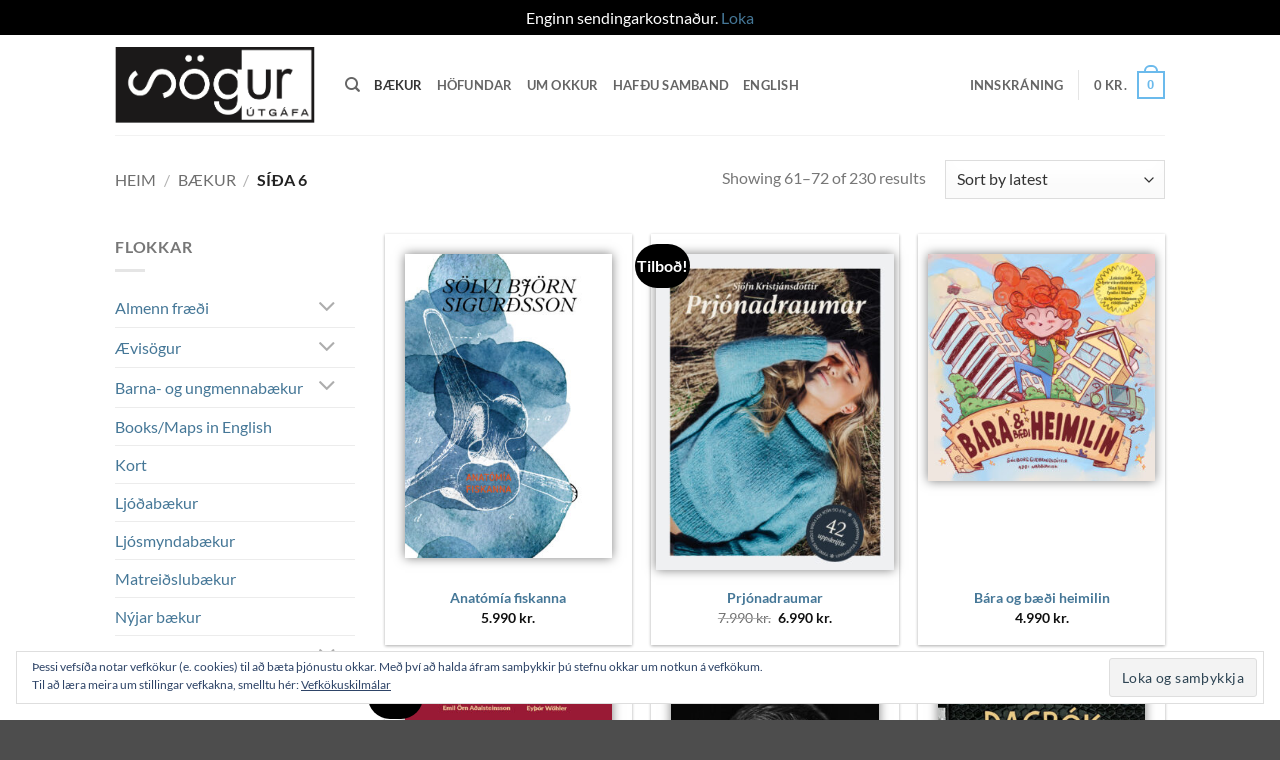

--- FILE ---
content_type: text/html; charset=UTF-8
request_url: https://sogurutgafa.is/baekur/page/6/?add_to_wishlist=4263&_wpnonce=5daa4eb730
body_size: 27605
content:
<!DOCTYPE html>
<html lang="is" class="loading-site no-js">
<head>
	<meta charset="UTF-8" />
	<link rel="profile" href="https://gmpg.org/xfn/11" />
	<link rel="pingback" href="https://sogurutgafa.is/xmlrpc.php" />

					<script>document.documentElement.className = document.documentElement.className + ' yes-js js_active js'</script>
			<script>(function(html){html.className = html.className.replace(/\bno-js\b/,'js')})(document.documentElement);</script>
<title>Bækur &#8211; Síða 6 &#8211; Sögur Útgáfa</title>
<meta name='robots' content='max-image-preview:large, noindex, follow' />
	<style>img:is([sizes="auto" i], [sizes^="auto," i]) { contain-intrinsic-size: 3000px 1500px }</style>
	<meta name="viewport" content="width=device-width, initial-scale=1" /><script>window._wca = window._wca || [];</script>
<link rel='dns-prefetch' href='//stats.wp.com' />
<link rel='dns-prefetch' href='//secure.gravatar.com' />
<link rel='dns-prefetch' href='//v0.wordpress.com' />
<link rel='preconnect' href='//c0.wp.com' />
<link rel='prefetch' href='https://sogurutgafa.is/wp-content/themes/flatsome/assets/js/flatsome.js?ver=e2eddd6c228105dac048' />
<link rel='prefetch' href='https://sogurutgafa.is/wp-content/themes/flatsome/assets/js/chunk.slider.js?ver=3.20.2' />
<link rel='prefetch' href='https://sogurutgafa.is/wp-content/themes/flatsome/assets/js/chunk.popups.js?ver=3.20.2' />
<link rel='prefetch' href='https://sogurutgafa.is/wp-content/themes/flatsome/assets/js/chunk.tooltips.js?ver=3.20.2' />
<link rel='prefetch' href='https://sogurutgafa.is/wp-content/themes/flatsome/assets/js/woocommerce.js?ver=1c9be63d628ff7c3ff4c' />
<link rel="alternate" type="application/rss+xml" title="Sögur Útgáfa &raquo; Straumur" href="https://sogurutgafa.is/feed/" />
<link rel="alternate" type="application/rss+xml" title="Sögur Útgáfa &raquo; Straumur athugasemda" href="https://sogurutgafa.is/comments/feed/" />
<link rel="alternate" type="application/rss+xml" title="Sögur Útgáfa &raquo; Vörur Straumur" href="https://sogurutgafa.is/baekur/feed/" />
		<!-- This site uses the Google Analytics by MonsterInsights plugin v9.11.1 - Using Analytics tracking - https://www.monsterinsights.com/ -->
		<!-- Note: MonsterInsights is not currently configured on this site. The site owner needs to authenticate with Google Analytics in the MonsterInsights settings panel. -->
					<!-- No tracking code set -->
				<!-- / Google Analytics by MonsterInsights -->
		<script type="text/javascript">
/* <![CDATA[ */
window._wpemojiSettings = {"baseUrl":"https:\/\/s.w.org\/images\/core\/emoji\/16.0.1\/72x72\/","ext":".png","svgUrl":"https:\/\/s.w.org\/images\/core\/emoji\/16.0.1\/svg\/","svgExt":".svg","source":{"concatemoji":"https:\/\/sogurutgafa.is\/wp-includes\/js\/wp-emoji-release.min.js?ver=6.8.3"}};
/*! This file is auto-generated */
!function(s,n){var o,i,e;function c(e){try{var t={supportTests:e,timestamp:(new Date).valueOf()};sessionStorage.setItem(o,JSON.stringify(t))}catch(e){}}function p(e,t,n){e.clearRect(0,0,e.canvas.width,e.canvas.height),e.fillText(t,0,0);var t=new Uint32Array(e.getImageData(0,0,e.canvas.width,e.canvas.height).data),a=(e.clearRect(0,0,e.canvas.width,e.canvas.height),e.fillText(n,0,0),new Uint32Array(e.getImageData(0,0,e.canvas.width,e.canvas.height).data));return t.every(function(e,t){return e===a[t]})}function u(e,t){e.clearRect(0,0,e.canvas.width,e.canvas.height),e.fillText(t,0,0);for(var n=e.getImageData(16,16,1,1),a=0;a<n.data.length;a++)if(0!==n.data[a])return!1;return!0}function f(e,t,n,a){switch(t){case"flag":return n(e,"\ud83c\udff3\ufe0f\u200d\u26a7\ufe0f","\ud83c\udff3\ufe0f\u200b\u26a7\ufe0f")?!1:!n(e,"\ud83c\udde8\ud83c\uddf6","\ud83c\udde8\u200b\ud83c\uddf6")&&!n(e,"\ud83c\udff4\udb40\udc67\udb40\udc62\udb40\udc65\udb40\udc6e\udb40\udc67\udb40\udc7f","\ud83c\udff4\u200b\udb40\udc67\u200b\udb40\udc62\u200b\udb40\udc65\u200b\udb40\udc6e\u200b\udb40\udc67\u200b\udb40\udc7f");case"emoji":return!a(e,"\ud83e\udedf")}return!1}function g(e,t,n,a){var r="undefined"!=typeof WorkerGlobalScope&&self instanceof WorkerGlobalScope?new OffscreenCanvas(300,150):s.createElement("canvas"),o=r.getContext("2d",{willReadFrequently:!0}),i=(o.textBaseline="top",o.font="600 32px Arial",{});return e.forEach(function(e){i[e]=t(o,e,n,a)}),i}function t(e){var t=s.createElement("script");t.src=e,t.defer=!0,s.head.appendChild(t)}"undefined"!=typeof Promise&&(o="wpEmojiSettingsSupports",i=["flag","emoji"],n.supports={everything:!0,everythingExceptFlag:!0},e=new Promise(function(e){s.addEventListener("DOMContentLoaded",e,{once:!0})}),new Promise(function(t){var n=function(){try{var e=JSON.parse(sessionStorage.getItem(o));if("object"==typeof e&&"number"==typeof e.timestamp&&(new Date).valueOf()<e.timestamp+604800&&"object"==typeof e.supportTests)return e.supportTests}catch(e){}return null}();if(!n){if("undefined"!=typeof Worker&&"undefined"!=typeof OffscreenCanvas&&"undefined"!=typeof URL&&URL.createObjectURL&&"undefined"!=typeof Blob)try{var e="postMessage("+g.toString()+"("+[JSON.stringify(i),f.toString(),p.toString(),u.toString()].join(",")+"));",a=new Blob([e],{type:"text/javascript"}),r=new Worker(URL.createObjectURL(a),{name:"wpTestEmojiSupports"});return void(r.onmessage=function(e){c(n=e.data),r.terminate(),t(n)})}catch(e){}c(n=g(i,f,p,u))}t(n)}).then(function(e){for(var t in e)n.supports[t]=e[t],n.supports.everything=n.supports.everything&&n.supports[t],"flag"!==t&&(n.supports.everythingExceptFlag=n.supports.everythingExceptFlag&&n.supports[t]);n.supports.everythingExceptFlag=n.supports.everythingExceptFlag&&!n.supports.flag,n.DOMReady=!1,n.readyCallback=function(){n.DOMReady=!0}}).then(function(){return e}).then(function(){var e;n.supports.everything||(n.readyCallback(),(e=n.source||{}).concatemoji?t(e.concatemoji):e.wpemoji&&e.twemoji&&(t(e.twemoji),t(e.wpemoji)))}))}((window,document),window._wpemojiSettings);
/* ]]> */
</script>
<style id='wp-emoji-styles-inline-css' type='text/css'>

	img.wp-smiley, img.emoji {
		display: inline !important;
		border: none !important;
		box-shadow: none !important;
		height: 1em !important;
		width: 1em !important;
		margin: 0 0.07em !important;
		vertical-align: -0.1em !important;
		background: none !important;
		padding: 0 !important;
	}
</style>
<style id='wp-block-library-inline-css' type='text/css'>
:root{--wp-admin-theme-color:#007cba;--wp-admin-theme-color--rgb:0,124,186;--wp-admin-theme-color-darker-10:#006ba1;--wp-admin-theme-color-darker-10--rgb:0,107,161;--wp-admin-theme-color-darker-20:#005a87;--wp-admin-theme-color-darker-20--rgb:0,90,135;--wp-admin-border-width-focus:2px;--wp-block-synced-color:#7a00df;--wp-block-synced-color--rgb:122,0,223;--wp-bound-block-color:var(--wp-block-synced-color)}@media (min-resolution:192dpi){:root{--wp-admin-border-width-focus:1.5px}}.wp-element-button{cursor:pointer}:root{--wp--preset--font-size--normal:16px;--wp--preset--font-size--huge:42px}:root .has-very-light-gray-background-color{background-color:#eee}:root .has-very-dark-gray-background-color{background-color:#313131}:root .has-very-light-gray-color{color:#eee}:root .has-very-dark-gray-color{color:#313131}:root .has-vivid-green-cyan-to-vivid-cyan-blue-gradient-background{background:linear-gradient(135deg,#00d084,#0693e3)}:root .has-purple-crush-gradient-background{background:linear-gradient(135deg,#34e2e4,#4721fb 50%,#ab1dfe)}:root .has-hazy-dawn-gradient-background{background:linear-gradient(135deg,#faaca8,#dad0ec)}:root .has-subdued-olive-gradient-background{background:linear-gradient(135deg,#fafae1,#67a671)}:root .has-atomic-cream-gradient-background{background:linear-gradient(135deg,#fdd79a,#004a59)}:root .has-nightshade-gradient-background{background:linear-gradient(135deg,#330968,#31cdcf)}:root .has-midnight-gradient-background{background:linear-gradient(135deg,#020381,#2874fc)}.has-regular-font-size{font-size:1em}.has-larger-font-size{font-size:2.625em}.has-normal-font-size{font-size:var(--wp--preset--font-size--normal)}.has-huge-font-size{font-size:var(--wp--preset--font-size--huge)}.has-text-align-center{text-align:center}.has-text-align-left{text-align:left}.has-text-align-right{text-align:right}#end-resizable-editor-section{display:none}.aligncenter{clear:both}.items-justified-left{justify-content:flex-start}.items-justified-center{justify-content:center}.items-justified-right{justify-content:flex-end}.items-justified-space-between{justify-content:space-between}.screen-reader-text{border:0;clip-path:inset(50%);height:1px;margin:-1px;overflow:hidden;padding:0;position:absolute;width:1px;word-wrap:normal!important}.screen-reader-text:focus{background-color:#ddd;clip-path:none;color:#444;display:block;font-size:1em;height:auto;left:5px;line-height:normal;padding:15px 23px 14px;text-decoration:none;top:5px;width:auto;z-index:100000}html :where(.has-border-color){border-style:solid}html :where([style*=border-top-color]){border-top-style:solid}html :where([style*=border-right-color]){border-right-style:solid}html :where([style*=border-bottom-color]){border-bottom-style:solid}html :where([style*=border-left-color]){border-left-style:solid}html :where([style*=border-width]){border-style:solid}html :where([style*=border-top-width]){border-top-style:solid}html :where([style*=border-right-width]){border-right-style:solid}html :where([style*=border-bottom-width]){border-bottom-style:solid}html :where([style*=border-left-width]){border-left-style:solid}html :where(img[class*=wp-image-]){height:auto;max-width:100%}:where(figure){margin:0 0 1em}html :where(.is-position-sticky){--wp-admin--admin-bar--position-offset:var(--wp-admin--admin-bar--height,0px)}@media screen and (max-width:600px){html :where(.is-position-sticky){--wp-admin--admin-bar--position-offset:0px}}
</style>
<link rel='stylesheet' id='contact-form-7-css' href='https://sogurutgafa.is/wp-content/plugins/contact-form-7/includes/css/styles.css?ver=6.1.2' type='text/css' media='all' />
<link rel='stylesheet' id='swpm.common-css' href='https://sogurutgafa.is/wp-content/plugins/simple-membership/css/swpm.common.css?ver=4.6.8' type='text/css' media='all' />
<style id='woocommerce-inline-inline-css' type='text/css'>
.woocommerce form .form-row .required { visibility: visible; }
</style>
<link rel='stylesheet' id='brands-styles-css' href='https://c0.wp.com/p/woocommerce/10.2.3/assets/css/brands.css' type='text/css' media='all' />
<link rel='stylesheet' id='flatsome-woocommerce-wishlist-css' href='https://sogurutgafa.is/wp-content/themes/flatsome/inc/integrations/wc-yith-wishlist/wishlist.css?ver=3.20.2' type='text/css' media='all' />
<link rel='stylesheet' id='flatsome-main-css' href='https://sogurutgafa.is/wp-content/themes/flatsome/assets/css/flatsome.css?ver=3.20.2' type='text/css' media='all' />
<style id='flatsome-main-inline-css' type='text/css'>
@font-face {
				font-family: "fl-icons";
				font-display: block;
				src: url(https://sogurutgafa.is/wp-content/themes/flatsome/assets/css/icons/fl-icons.eot?v=3.20.2);
				src:
					url(https://sogurutgafa.is/wp-content/themes/flatsome/assets/css/icons/fl-icons.eot#iefix?v=3.20.2) format("embedded-opentype"),
					url(https://sogurutgafa.is/wp-content/themes/flatsome/assets/css/icons/fl-icons.woff2?v=3.20.2) format("woff2"),
					url(https://sogurutgafa.is/wp-content/themes/flatsome/assets/css/icons/fl-icons.ttf?v=3.20.2) format("truetype"),
					url(https://sogurutgafa.is/wp-content/themes/flatsome/assets/css/icons/fl-icons.woff?v=3.20.2) format("woff"),
					url(https://sogurutgafa.is/wp-content/themes/flatsome/assets/css/icons/fl-icons.svg?v=3.20.2#fl-icons) format("svg");
			}
</style>
<link rel='stylesheet' id='flatsome-shop-css' href='https://sogurutgafa.is/wp-content/themes/flatsome/assets/css/flatsome-shop.css?ver=3.20.2' type='text/css' media='all' />
<link rel='stylesheet' id='flatsome-style-css' href='https://sogurutgafa.is/wp-content/themes/flatsome-child/style.css?ver=3.0' type='text/css' media='all' />
<script type="text/javascript">
            window._nslDOMReady = (function () {
                const executedCallbacks = new Set();
            
                return function (callback) {
                    /**
                    * Third parties might dispatch DOMContentLoaded events, so we need to ensure that we only run our callback once!
                    */
                    if (executedCallbacks.has(callback)) return;
            
                    const wrappedCallback = function () {
                        if (executedCallbacks.has(callback)) return;
                        executedCallbacks.add(callback);
                        callback();
                    };
            
                    if (document.readyState === "complete" || document.readyState === "interactive") {
                        wrappedCallback();
                    } else {
                        document.addEventListener("DOMContentLoaded", wrappedCallback);
                    }
                };
            })();
        </script><script type="text/javascript" src="https://c0.wp.com/c/6.8.3/wp-includes/js/jquery/jquery.min.js" id="jquery-core-js"></script>
<script type="text/javascript" src="https://c0.wp.com/c/6.8.3/wp-includes/js/jquery/jquery-migrate.min.js" id="jquery-migrate-js"></script>
<script type="text/javascript" src="https://c0.wp.com/p/woocommerce/10.2.3/assets/js/jquery-blockui/jquery.blockUI.min.js" id="jquery-blockui-js" data-wp-strategy="defer"></script>
<script type="text/javascript" id="wc-add-to-cart-js-extra">
/* <![CDATA[ */
var wc_add_to_cart_params = {"ajax_url":"\/wp-admin\/admin-ajax.php","wc_ajax_url":"\/?wc-ajax=%%endpoint%%","i18n_view_cart":"Sko\u00f0a k\u00f6rfu","cart_url":"https:\/\/sogurutgafa.is\/karfa\/","is_cart":"","cart_redirect_after_add":"no"};
/* ]]> */
</script>
<script type="text/javascript" src="https://c0.wp.com/p/woocommerce/10.2.3/assets/js/frontend/add-to-cart.min.js" id="wc-add-to-cart-js" defer="defer" data-wp-strategy="defer"></script>
<script type="text/javascript" src="https://c0.wp.com/p/woocommerce/10.2.3/assets/js/js-cookie/js.cookie.min.js" id="js-cookie-js" data-wp-strategy="defer"></script>
<script type="text/javascript" src="https://stats.wp.com/s-202604.js" id="woocommerce-analytics-js" defer="defer" data-wp-strategy="defer"></script>
<link rel="https://api.w.org/" href="https://sogurutgafa.is/wp-json/" /><link rel="EditURI" type="application/rsd+xml" title="RSD" href="https://sogurutgafa.is/xmlrpc.php?rsd" />
<meta name="generator" content="WordPress 6.8.3" />
<meta name="generator" content="WooCommerce 10.2.3" />
<!-- Google Tag Manager -->
                <script>(function(w,d,s,l,i){w[l]=w[l]||[];w[l].push({'gtm.start':
                new Date().getTime(),event:'gtm.js'});var f=d.getElementsByTagName(s)[0],
                j=d.createElement(s),dl=l!='dataLayer'?'&l='+l:'';j.async=true;j.src=
                'https://www.googletagmanager.com/gtm.js?id='+i+dl;f.parentNode.insertBefore(j,f);
                })(window,document,'script','dataLayer','GTM-5BQCL5C');</script>
                <!-- End Google Tag Manager -->
<!--BEGIN: TRACKING CODE MANAGER (v2.5.0) BY INTELLYWP.COM IN HEAD//-->
<!-- Facebook Pixel Code -->
<script>
!function(f,b,e,v,n,t,s)
{if(f.fbq)return;n=f.fbq=function(){n.callMethod?
n.callMethod.apply(n,arguments):n.queue.push(arguments)};
if(!f._fbq)f._fbq=n;n.push=n;n.loaded=!0;n.version='2.0';
n.queue=[];t=b.createElement(e);t.async=!0;
t.src=v;s=b.getElementsByTagName(e)[0];
s.parentNode.insertBefore(t,s)}(window, document,'script',
'https://connect.facebook.net/en_US/fbevents.js');
fbq('init', '841362399763428');
fbq('track', 'PageView');
</script>
<noscript><img height="1" width="1" src="https://www.facebook.com/tr?id=841362399763428&ev=PageView&noscript=1" /></noscript>
<!-- End Facebook Pixel Code -->
<!-- Global site tag (gtag.js) - Google Ads: 778934980 -->
<script async src="https://www.googletagmanager.com/gtag/js?id=AW-778934980"></script>
<script>
  window.dataLayer = window.dataLayer || [];
  function gtag(){dataLayer.push(arguments);}
  gtag('js', new Date());
 
  gtag('config', 'AW-778934980');
</script>
<!--END: https://wordpress.org/plugins/tracking-code-manager IN HEAD//-->	<style>img#wpstats{display:none}</style>
			<noscript><style>.woocommerce-product-gallery{ opacity: 1 !important; }</style></noscript>
	<!-- Google Tag Manager -->
<script>(function(w,d,s,l,i){w[l]=w[l]||[];w[l].push({'gtm.start':
new Date().getTime(),event:'gtm.js'});var f=d.getElementsByTagName(s)[0],
j=d.createElement(s),dl=l!='dataLayer'?'&l='+l:'';j.async=true;j.src=
'https://www.googletagmanager.com/gtm.js?id='+i+dl;f.parentNode.insertBefore(j,f);
})(window,document,'script','dataLayer','GTM-5BQCL5C');</script>
<!-- End Google Tag Manager -->
<!-- Jetpack Open Graph Tags -->
<meta property="og:type" content="website" />
<meta property="og:title" content="Bækur &#8211; Síða 6 &#8211; Sögur Útgáfa" />
<meta property="og:url" content="https://sogurutgafa.is/baekur/" />
<meta property="og:description" content="This is where you can browse products in this store." />
<meta property="og:site_name" content="Sögur Útgáfa" />
<meta property="og:image" content="https://s0.wp.com/i/blank.jpg" />
<meta property="og:image:width" content="200" />
<meta property="og:image:height" content="200" />
<meta property="og:image:alt" content="" />
<meta property="og:locale" content="is_IS" />

<!-- End Jetpack Open Graph Tags -->
<style id="custom-css" type="text/css">:root {--primary-color: #6bbaec;--fs-color-primary: #6bbaec;--fs-color-secondary: #d64933;--fs-color-success: #b9e28c;--fs-color-alert: #d64933;--fs-color-base: #777777;--fs-experimental-link-color: #457797;--fs-experimental-link-color-hover: #6bbaec;}.tooltipster-base {--tooltip-color: #fff;--tooltip-bg-color: #000;}.off-canvas-right .mfp-content, .off-canvas-left .mfp-content {--drawer-width: 300px;}.off-canvas .mfp-content.off-canvas-cart {--drawer-width: 360px;}.header-main{height: 100px}#logo img{max-height: 100px}#logo{width:200px;}.header-top{min-height: 30px}.transparent .header-main{height: 90px}.transparent #logo img{max-height: 90px}.has-transparent + .page-title:first-of-type,.has-transparent + #main > .page-title,.has-transparent + #main > div > .page-title,.has-transparent + #main .page-header-wrapper:first-of-type .page-title{padding-top: 90px;}.header.show-on-scroll,.stuck .header-main{height:70px!important}.stuck #logo img{max-height: 70px!important}.header-bottom {background-color: #f1f1f1}@media (max-width: 549px) {.header-main{height: 70px}#logo img{max-height: 70px}}body{font-family: Lato, sans-serif;}body {font-weight: 400;font-style: normal;}.nav > li > a {font-family: Lato, sans-serif;}.mobile-sidebar-levels-2 .nav > li > ul > li > a {font-family: Lato, sans-serif;}.nav > li > a,.mobile-sidebar-levels-2 .nav > li > ul > li > a {font-weight: 700;font-style: normal;}h1,h2,h3,h4,h5,h6,.heading-font, .off-canvas-center .nav-sidebar.nav-vertical > li > a{font-family: Lato, sans-serif;}h1,h2,h3,h4,h5,h6,.heading-font,.banner h1,.banner h2 {font-weight: 700;font-style: normal;}.alt-font{font-family: "Dancing Script", sans-serif;}.alt-font {font-weight: 400!important;font-style: normal!important;}@media screen and (min-width: 550px){.products .box-vertical .box-image{min-width: 300px!important;width: 300px!important;}}.page-title-small + main .product-container > .row{padding-top:0;}.nav-vertical-fly-out > li + li {border-top-width: 1px; border-top-style: solid;}/* Custom CSS *//* PRODUCT SÍÐA */.ao_product-hofundur {margin-top: -0.8em;}.product-info .product-page-price{font-size: 1.2em;}/* SÖLUSÍÐUR */.product-small.box {box-shadow: rgba(0, 0, 0, 0.33) 0px 1px 3px 0px;padding: 20px;height: 100%;}.myndastaerd-xlarge .product-small.box {padding: 20px 5px;}.myndastaerd-large .product-small.box {padding: 20px 10px;}.myndastaerd-medsmall .product-small.box {padding: 20px 25px;}.myndastaerd-small .product-small.box {padding: 20px 30px;}.myndastaerd-xsmall .product-small.box {padding: 20px 40px;}.ao_book-image {box-shadow: rgba(0, 0, 0, 0.5) 0px 0px 10px 0px;margin-bottom: 55px;}.title-wrapper {font-weight: bold;}/* Útsölubúbbla */.badge-container {left: -10px;top: -20px;}/* Höfundarsíður */.ao_hofundur_box {/*display: flex;*/}@media (min-width: 800px) {.ao_hofundur_box img {width: 50%;}}@media (max-width: 800px) {.ao_hofundur_box img {width: 100%;}}/* Equal height */.ao_bottomize {height: 100%;position: relative;}.box-text-products {position: absolute;bottom: 0px;left: 0px;}/* HÖFUNDAR */.image-cover img {object-position: 50% 0%;}/* HAFÐU SAMBAND */.google-map.relative.mb {margin-bottom: 5px;}/* SWPM */.swpm-custom-msg {width: 95%;max-width: 600px;margin: 50px auto;padding: 20px;border: 1px solid #ddd}.label-new.menu-item > a:after{content:"New";}.label-hot.menu-item > a:after{content:"Hot";}.label-sale.menu-item > a:after{content:"Sale";}.label-popular.menu-item > a:after{content:"Popular";}</style>		<style type="text/css" id="wp-custom-css">
			.purplebutton {
	background-color: #672383 !important;
}

.badge-inner.on-sale {
	background-color: black;
}		</style>
		<style id="kirki-inline-styles">/* latin-ext */
@font-face {
  font-family: 'Lato';
  font-style: normal;
  font-weight: 400;
  font-display: swap;
  src: url(https://sogurutgafa.is/wp-content/fonts/lato/S6uyw4BMUTPHjxAwXjeu.woff2) format('woff2');
  unicode-range: U+0100-02BA, U+02BD-02C5, U+02C7-02CC, U+02CE-02D7, U+02DD-02FF, U+0304, U+0308, U+0329, U+1D00-1DBF, U+1E00-1E9F, U+1EF2-1EFF, U+2020, U+20A0-20AB, U+20AD-20C0, U+2113, U+2C60-2C7F, U+A720-A7FF;
}
/* latin */
@font-face {
  font-family: 'Lato';
  font-style: normal;
  font-weight: 400;
  font-display: swap;
  src: url(https://sogurutgafa.is/wp-content/fonts/lato/S6uyw4BMUTPHjx4wXg.woff2) format('woff2');
  unicode-range: U+0000-00FF, U+0131, U+0152-0153, U+02BB-02BC, U+02C6, U+02DA, U+02DC, U+0304, U+0308, U+0329, U+2000-206F, U+20AC, U+2122, U+2191, U+2193, U+2212, U+2215, U+FEFF, U+FFFD;
}
/* latin-ext */
@font-face {
  font-family: 'Lato';
  font-style: normal;
  font-weight: 700;
  font-display: swap;
  src: url(https://sogurutgafa.is/wp-content/fonts/lato/S6u9w4BMUTPHh6UVSwaPGR_p.woff2) format('woff2');
  unicode-range: U+0100-02BA, U+02BD-02C5, U+02C7-02CC, U+02CE-02D7, U+02DD-02FF, U+0304, U+0308, U+0329, U+1D00-1DBF, U+1E00-1E9F, U+1EF2-1EFF, U+2020, U+20A0-20AB, U+20AD-20C0, U+2113, U+2C60-2C7F, U+A720-A7FF;
}
/* latin */
@font-face {
  font-family: 'Lato';
  font-style: normal;
  font-weight: 700;
  font-display: swap;
  src: url(https://sogurutgafa.is/wp-content/fonts/lato/S6u9w4BMUTPHh6UVSwiPGQ.woff2) format('woff2');
  unicode-range: U+0000-00FF, U+0131, U+0152-0153, U+02BB-02BC, U+02C6, U+02DA, U+02DC, U+0304, U+0308, U+0329, U+2000-206F, U+20AC, U+2122, U+2191, U+2193, U+2212, U+2215, U+FEFF, U+FFFD;
}/* vietnamese */
@font-face {
  font-family: 'Dancing Script';
  font-style: normal;
  font-weight: 400;
  font-display: swap;
  src: url(https://sogurutgafa.is/wp-content/fonts/dancing-script/If2cXTr6YS-zF4S-kcSWSVi_sxjsohD9F50Ruu7BMSo3Rep8ltA.woff2) format('woff2');
  unicode-range: U+0102-0103, U+0110-0111, U+0128-0129, U+0168-0169, U+01A0-01A1, U+01AF-01B0, U+0300-0301, U+0303-0304, U+0308-0309, U+0323, U+0329, U+1EA0-1EF9, U+20AB;
}
/* latin-ext */
@font-face {
  font-family: 'Dancing Script';
  font-style: normal;
  font-weight: 400;
  font-display: swap;
  src: url(https://sogurutgafa.is/wp-content/fonts/dancing-script/If2cXTr6YS-zF4S-kcSWSVi_sxjsohD9F50Ruu7BMSo3ROp8ltA.woff2) format('woff2');
  unicode-range: U+0100-02BA, U+02BD-02C5, U+02C7-02CC, U+02CE-02D7, U+02DD-02FF, U+0304, U+0308, U+0329, U+1D00-1DBF, U+1E00-1E9F, U+1EF2-1EFF, U+2020, U+20A0-20AB, U+20AD-20C0, U+2113, U+2C60-2C7F, U+A720-A7FF;
}
/* latin */
@font-face {
  font-family: 'Dancing Script';
  font-style: normal;
  font-weight: 400;
  font-display: swap;
  src: url(https://sogurutgafa.is/wp-content/fonts/dancing-script/If2cXTr6YS-zF4S-kcSWSVi_sxjsohD9F50Ruu7BMSo3Sup8.woff2) format('woff2');
  unicode-range: U+0000-00FF, U+0131, U+0152-0153, U+02BB-02BC, U+02C6, U+02DA, U+02DC, U+0304, U+0308, U+0329, U+2000-206F, U+20AC, U+2122, U+2191, U+2193, U+2212, U+2215, U+FEFF, U+FFFD;
}</style></head>

<body data-rsssl=1 class="archive paged post-type-archive post-type-archive-product paged-6 post-type-paged-6 wp-theme-flatsome wp-child-theme-flatsome-child theme-flatsome woocommerce-shop woocommerce woocommerce-page woocommerce-demo-store woocommerce-no-js full-width lightbox nav-dropdown-has-arrow nav-dropdown-has-shadow nav-dropdown-has-border">

<!-- Google Tag Manager (noscript) -->
<noscript><iframe src='https://www.googletagmanager.com/ns.html?id=GTM-5BQCL5C' height='0' width='0' style='display:none;visibility:hidden'></iframe></noscript>
<!-- End Google Tag Manager (noscript) --><p role="complementary" aria-label="Skilaboð verslunar" class="woocommerce-store-notice demo_store" data-notice-id="672f620986b48c34cbe8a73d759cd355" style="display:none;">Enginn sendingarkostnaður. <a role="button" href="#" class="woocommerce-store-notice__dismiss-link">Loka</a></p><!-- Google Tag Manager (noscript) -->
<noscript><iframe src="https://www.googletagmanager.com/ns.html?id=GTM-5BQCL5C"
height="0" width="0" style="display:none;visibility:hidden"></iframe></noscript>
<!-- End Google Tag Manager (noscript) -->
<a class="skip-link screen-reader-text" href="#main">Skip to content</a>

<div id="wrapper">

	
	<header id="header" class="header has-sticky sticky-jump">
		<div class="header-wrapper">
			<div id="masthead" class="header-main ">
      <div class="header-inner flex-row container logo-left medium-logo-center" role="navigation">

          <!-- Logo -->
          <div id="logo" class="flex-col logo">
            
<!-- Header logo -->
<a href="https://sogurutgafa.is/" title="Sögur Útgáfa" rel="home">
		<img width="479" height="181" src="https://sogurutgafa.is/wp-content/uploads/2017/12/sogurlogo.png" class="header_logo header-logo" alt="Sögur Útgáfa"/><img  width="479" height="181" src="https://sogurutgafa.is/wp-content/uploads/2017/12/sogurlogo.png" class="header-logo-dark" alt="Sögur Útgáfa"/></a>
          </div>

          <!-- Mobile Left Elements -->
          <div class="flex-col show-for-medium flex-left">
            <ul class="mobile-nav nav nav-left ">
              <li class="nav-icon has-icon">
			<a href="#" class="is-small" data-open="#main-menu" data-pos="left" data-bg="main-menu-overlay" role="button" aria-label="Menu" aria-controls="main-menu" aria-expanded="false" aria-haspopup="dialog" data-flatsome-role-button>
			<i class="icon-menu" aria-hidden="true"></i>					</a>
	</li>
            </ul>
          </div>

          <!-- Left Elements -->
          <div class="flex-col hide-for-medium flex-left
            flex-grow">
            <ul class="header-nav header-nav-main nav nav-left  nav-uppercase" >
              <li class="header-search header-search-dropdown has-icon has-dropdown menu-item-has-children">
		<a href="#" aria-label="Leita" aria-haspopup="true" aria-expanded="false" aria-controls="ux-search-dropdown" class="nav-top-link is-small"><i class="icon-search" aria-hidden="true"></i></a>
		<ul id="ux-search-dropdown" class="nav-dropdown nav-dropdown-default">
	 	<li class="header-search-form search-form html relative has-icon">
	<div class="header-search-form-wrapper">
		<div class="searchform-wrapper ux-search-box relative is-normal"><form role="search" method="get" class="searchform" action="https://sogurutgafa.is/">
	<div class="flex-row relative">
						<div class="flex-col flex-grow">
			<label class="screen-reader-text" for="woocommerce-product-search-field-0">Leita eftir:</label>
			<input type="search" id="woocommerce-product-search-field-0" class="search-field mb-0" placeholder="Leita&hellip;" value="" name="s" />
			<input type="hidden" name="post_type" value="product" />
					</div>
		<div class="flex-col">
			<button type="submit" value="Leita" class="ux-search-submit submit-button secondary button  icon mb-0" aria-label="Submit">
				<i class="icon-search" aria-hidden="true"></i>			</button>
		</div>
	</div>
	<div class="live-search-results text-left z-top"></div>
</form>
</div>	</div>
</li>
	</ul>
</li>
<li id="menu-item-239" class="menu-item menu-item-type-post_type menu-item-object-page current-menu-item current_page_item menu-item-239 active menu-item-design-default"><a href="https://sogurutgafa.is/baekur/" aria-current="page" class="nav-top-link">Bækur</a></li>
<li id="menu-item-352" class="menu-item menu-item-type-post_type menu-item-object-page menu-item-352 menu-item-design-default"><a href="https://sogurutgafa.is/hofundar/" class="nav-top-link">Höfundar</a></li>
<li id="menu-item-274" class="menu-item menu-item-type-post_type menu-item-object-page menu-item-274 menu-item-design-default"><a href="https://sogurutgafa.is/umokkur/" class="nav-top-link">Um okkur</a></li>
<li id="menu-item-481" class="menu-item menu-item-type-post_type menu-item-object-page menu-item-481 menu-item-design-default"><a href="https://sogurutgafa.is/hafdu-samband/" class="nav-top-link">Hafðu samband</a></li>
<li id="menu-item-585" class="menu-item menu-item-type-post_type menu-item-object-page menu-item-585 menu-item-design-default"><a href="https://sogurutgafa.is/english/" class="nav-top-link">English</a></li>
            </ul>
          </div>

          <!-- Right Elements -->
          <div class="flex-col hide-for-medium flex-right">
            <ul class="header-nav header-nav-main nav nav-right  nav-uppercase">
              
<li class="account-item has-icon">

	<a href="https://sogurutgafa.is/my-account/" class="nav-top-link nav-top-not-logged-in is-small" title="Innskráning" role="button" data-open="#login-form-popup" aria-controls="login-form-popup" aria-expanded="false" aria-haspopup="dialog" data-flatsome-role-button>
					<span>
			Innskráning			</span>
				</a>




</li>
<li class="header-divider"></li><li class="cart-item has-icon has-dropdown">

<a href="https://sogurutgafa.is/karfa/" class="header-cart-link nav-top-link is-small" title="Karfa" aria-label="Skoða körfu" aria-expanded="false" aria-haspopup="true" role="button" data-flatsome-role-button>

<span class="header-cart-title">
          <span class="cart-price"><span class="woocommerce-Price-amount amount"><bdi>0&nbsp;<span class="woocommerce-Price-currencySymbol">kr.</span></bdi></span></span>
  </span>

    <span class="cart-icon image-icon">
    <strong>0</strong>
  </span>
  </a>

 <ul class="nav-dropdown nav-dropdown-default">
    <li class="html widget_shopping_cart">
      <div class="widget_shopping_cart_content">
        

	<div class="ux-mini-cart-empty flex flex-row-col text-center pt pb">
				<div class="ux-mini-cart-empty-icon">
			<svg aria-hidden="true" xmlns="http://www.w3.org/2000/svg" viewBox="0 0 17 19" style="opacity:.1;height:80px;">
				<path d="M8.5 0C6.7 0 5.3 1.2 5.3 2.7v2H2.1c-.3 0-.6.3-.7.7L0 18.2c0 .4.2.8.6.8h15.7c.4 0 .7-.3.7-.7v-.1L15.6 5.4c0-.3-.3-.6-.7-.6h-3.2v-2c0-1.6-1.4-2.8-3.2-2.8zM6.7 2.7c0-.8.8-1.4 1.8-1.4s1.8.6 1.8 1.4v2H6.7v-2zm7.5 3.4 1.3 11.5h-14L2.8 6.1h2.5v1.4c0 .4.3.7.7.7.4 0 .7-.3.7-.7V6.1h3.5v1.4c0 .4.3.7.7.7s.7-.3.7-.7V6.1h2.6z" fill-rule="evenodd" clip-rule="evenodd" fill="currentColor"></path>
			</svg>
		</div>
				<p class="woocommerce-mini-cart__empty-message empty">Engin vara í körfu.</p>
					<p class="return-to-shop">
				<a class="button primary wc-backward" href="https://sogurutgafa.is/baekur/">
					Til baka í vefverslun				</a>
			</p>
				</div>


      </div>
    </li>
     </ul>

</li>
            </ul>
          </div>

          <!-- Mobile Right Elements -->
          <div class="flex-col show-for-medium flex-right">
            <ul class="mobile-nav nav nav-right ">
              <li class="cart-item has-icon">


		<a href="https://sogurutgafa.is/karfa/" class="header-cart-link nav-top-link is-small off-canvas-toggle" title="Karfa" aria-label="Skoða körfu" aria-expanded="false" aria-haspopup="dialog" role="button" data-open="#cart-popup" data-class="off-canvas-cart" data-pos="right" aria-controls="cart-popup" data-flatsome-role-button>

    <span class="cart-icon image-icon">
    <strong>0</strong>
  </span>
  </a>


  <!-- Cart Sidebar Popup -->
  <div id="cart-popup" class="mfp-hide">
  <div class="cart-popup-inner inner-padding cart-popup-inner--sticky">
      <div class="cart-popup-title text-center">
          <span class="heading-font uppercase">Karfa</span>
          <div class="is-divider"></div>
      </div>
	  <div class="widget_shopping_cart">
		  <div class="widget_shopping_cart_content">
			  

	<div class="ux-mini-cart-empty flex flex-row-col text-center pt pb">
				<div class="ux-mini-cart-empty-icon">
			<svg aria-hidden="true" xmlns="http://www.w3.org/2000/svg" viewBox="0 0 17 19" style="opacity:.1;height:80px;">
				<path d="M8.5 0C6.7 0 5.3 1.2 5.3 2.7v2H2.1c-.3 0-.6.3-.7.7L0 18.2c0 .4.2.8.6.8h15.7c.4 0 .7-.3.7-.7v-.1L15.6 5.4c0-.3-.3-.6-.7-.6h-3.2v-2c0-1.6-1.4-2.8-3.2-2.8zM6.7 2.7c0-.8.8-1.4 1.8-1.4s1.8.6 1.8 1.4v2H6.7v-2zm7.5 3.4 1.3 11.5h-14L2.8 6.1h2.5v1.4c0 .4.3.7.7.7.4 0 .7-.3.7-.7V6.1h3.5v1.4c0 .4.3.7.7.7s.7-.3.7-.7V6.1h2.6z" fill-rule="evenodd" clip-rule="evenodd" fill="currentColor"></path>
			</svg>
		</div>
				<p class="woocommerce-mini-cart__empty-message empty">Engin vara í körfu.</p>
					<p class="return-to-shop">
				<a class="button primary wc-backward" href="https://sogurutgafa.is/baekur/">
					Til baka í vefverslun				</a>
			</p>
				</div>


		  </div>
	  </div>
             <div class="payment-icons inline-block" role="group" aria-label="Payment icons"><div class="payment-icon"><svg aria-hidden="true" version="1.1" xmlns="http://www.w3.org/2000/svg" xmlns:xlink="http://www.w3.org/1999/xlink"  viewBox="0 0 64 32">
<path d="M10.781 7.688c-0.251-1.283-1.219-1.688-2.344-1.688h-8.376l-0.061 0.405c5.749 1.469 10.469 4.595 12.595 10.501l-1.813-9.219zM13.125 19.688l-0.531-2.781c-1.096-2.907-3.752-5.594-6.752-6.813l4.219 15.939h5.469l8.157-20.032h-5.501l-5.062 13.688zM27.72 26.061l3.248-20.061h-5.187l-3.251 20.061h5.189zM41.875 5.656c-5.125 0-8.717 2.72-8.749 6.624-0.032 2.877 2.563 4.469 4.531 5.439 2.032 0.968 2.688 1.624 2.688 2.499 0 1.344-1.624 1.939-3.093 1.939-2.093 0-3.219-0.251-4.875-1.032l-0.688-0.344-0.719 4.499c1.219 0.563 3.437 1.064 5.781 1.064 5.437 0.032 8.97-2.688 9.032-6.843 0-2.282-1.405-4-4.376-5.439-1.811-0.904-2.904-1.563-2.904-2.499 0-0.843 0.936-1.72 2.968-1.72 1.688-0.029 2.936 0.314 3.875 0.752l0.469 0.248 0.717-4.344c-1.032-0.406-2.656-0.844-4.656-0.844zM55.813 6c-1.251 0-2.189 0.376-2.72 1.688l-7.688 18.374h5.437c0.877-2.467 1.096-3 1.096-3 0.592 0 5.875 0 6.624 0 0 0 0.157 0.688 0.624 3h4.813l-4.187-20.061h-4zM53.405 18.938c0 0 0.437-1.157 2.064-5.594-0.032 0.032 0.437-1.157 0.688-1.907l0.374 1.72c0.968 4.781 1.189 5.781 1.189 5.781-0.813 0-3.283 0-4.315 0z"></path>
</svg>
<span class="screen-reader-text">Visa</span></div><div class="payment-icon"><svg aria-hidden="true" viewBox="0 0 64 32" xmlns="http://www.w3.org/2000/svg">
	<path d="M18.4306 31.9299V29.8062C18.4306 28.9938 17.9382 28.4618 17.0929 28.4618C16.6703 28.4618 16.2107 28.6021 15.8948 29.0639C15.6486 28.6763 15.2957 28.4618 14.7663 28.4618C14.4135 28.4618 14.0606 28.5691 13.7816 28.9567V28.532H13.043V31.9299H13.7816V30.0536C13.7816 29.4515 14.0975 29.167 14.5899 29.167C15.0823 29.167 15.3285 29.4845 15.3285 30.0536V31.9299H16.0671V30.0536C16.0671 29.4515 16.42 29.167 16.8754 29.167C17.3678 29.167 17.614 29.4845 17.614 30.0536V31.9299H18.4306ZM29.3863 28.532H28.1882V27.5051H27.4496V28.532H26.7808V29.2041H27.4496V30.7629C27.4496 31.5423 27.7655 32 28.6108 32C28.9268 32 29.2797 31.8928 29.5259 31.7526L29.3125 31.1134C29.0991 31.2536 28.8529 31.2907 28.6765 31.2907C28.3236 31.2907 28.1841 31.0763 28.1841 30.7258V29.2041H29.3822V28.532H29.3863ZM35.6562 28.4577C35.2335 28.4577 34.9504 28.6722 34.774 28.9526V28.5278H34.0354V31.9258H34.774V30.0124C34.774 29.4474 35.0202 29.1258 35.4797 29.1258C35.6192 29.1258 35.7957 29.1629 35.9393 29.1959L36.1527 28.4866C36.0049 28.4577 35.7957 28.4577 35.6562 28.4577ZM26.1817 28.8124C25.8288 28.5649 25.3364 28.4577 24.8071 28.4577C23.9618 28.4577 23.3997 28.8825 23.3997 29.5546C23.3997 30.1196 23.8223 30.4412 24.5609 30.5443L24.9138 30.5814C25.2995 30.6515 25.5128 30.7588 25.5128 30.9361C25.5128 31.1835 25.2297 31.3608 24.7373 31.3608C24.2449 31.3608 23.8551 31.1835 23.6089 31.0062L23.256 31.5711C23.6417 31.8557 24.1711 31.9959 24.7004 31.9959C25.6852 31.9959 26.2514 31.534 26.2514 30.899C26.2514 30.2969 25.7919 29.9794 25.0902 29.8722L24.7373 29.835C24.4214 29.7979 24.1752 29.7278 24.1752 29.5175C24.1752 29.2701 24.4214 29.1299 24.8112 29.1299C25.2338 29.1299 25.6565 29.3072 25.8698 29.4144L26.1817 28.8124ZM45.8323 28.4577C45.4097 28.4577 45.1265 28.6722 44.9501 28.9526V28.5278H44.2115V31.9258H44.9501V30.0124C44.9501 29.4474 45.1963 29.1258 45.6559 29.1258C45.7954 29.1258 45.9718 29.1629 46.1154 29.1959L46.3288 28.4948C46.1852 28.4577 45.9759 28.4577 45.8323 28.4577ZM36.3948 30.2309C36.3948 31.2577 37.1005 32 38.192 32C38.6844 32 39.0373 31.8928 39.3901 31.6124L39.0373 31.0103C38.7541 31.2247 38.4751 31.3278 38.1551 31.3278C37.556 31.3278 37.1333 30.9031 37.1333 30.2309C37.1333 29.5917 37.556 29.167 38.1551 29.134C38.471 29.134 38.7541 29.2412 39.0373 29.4515L39.3901 28.8495C39.0373 28.5649 38.6844 28.4618 38.192 28.4618C37.1005 28.4577 36.3948 29.2041 36.3948 30.2309ZM43.2267 30.2309V28.532H42.4881V28.9567C42.2419 28.6392 41.889 28.4618 41.4295 28.4618C40.4775 28.4618 39.7389 29.2041 39.7389 30.2309C39.7389 31.2577 40.4775 32 41.4295 32C41.9219 32 42.2748 31.8227 42.4881 31.5051V31.9299H43.2267V30.2309ZM40.5144 30.2309C40.5144 29.6289 40.9002 29.134 41.5362 29.134C42.1352 29.134 42.5579 29.5959 42.5579 30.2309C42.5579 30.833 42.1352 31.3278 41.5362 31.3278C40.9043 31.2907 40.5144 30.8289 40.5144 30.2309ZM31.676 28.4577C30.6912 28.4577 29.9854 29.167 29.9854 30.2268C29.9854 31.2907 30.6912 31.9959 31.7129 31.9959C32.2053 31.9959 32.6977 31.8557 33.0875 31.534L32.7346 31.0021C32.4515 31.2165 32.0986 31.3567 31.7498 31.3567C31.2903 31.3567 30.8348 31.1423 30.7281 30.5443H33.227C33.227 30.4371 33.227 30.367 33.227 30.2598C33.2598 29.167 32.6238 28.4577 31.676 28.4577ZM31.676 29.0969C32.1355 29.0969 32.4515 29.3814 32.5213 29.9093H30.7609C30.8307 29.4515 31.1467 29.0969 31.676 29.0969ZM50.0259 30.2309V27.1876H49.2873V28.9567C49.0411 28.6392 48.6882 28.4618 48.2286 28.4618C47.2767 28.4618 46.5381 29.2041 46.5381 30.2309C46.5381 31.2577 47.2767 32 48.2286 32C48.721 32 49.0739 31.8227 49.2873 31.5051V31.9299H50.0259V30.2309ZM47.3136 30.2309C47.3136 29.6289 47.6993 29.134 48.3353 29.134C48.9344 29.134 49.357 29.5959 49.357 30.2309C49.357 30.833 48.9344 31.3278 48.3353 31.3278C47.6993 31.2907 47.3136 30.8289 47.3136 30.2309ZM22.5872 30.2309V28.532H21.8486V28.9567C21.6024 28.6392 21.2495 28.4618 20.79 28.4618C19.838 28.4618 19.0994 29.2041 19.0994 30.2309C19.0994 31.2577 19.838 32 20.79 32C21.2824 32 21.6352 31.8227 21.8486 31.5051V31.9299H22.5872V30.2309ZM19.8421 30.2309C19.8421 29.6289 20.2278 29.134 20.8638 29.134C21.4629 29.134 21.8855 29.5959 21.8855 30.2309C21.8855 30.833 21.4629 31.3278 20.8638 31.3278C20.2278 31.2907 19.8421 30.8289 19.8421 30.2309Z"/>
	<path d="M26.6745 12.7423C26.6745 8.67216 28.5785 5.05979 31.5 2.72577C29.3499 1.0268 26.6376 0 23.6791 0C16.6707 0 11 5.69897 11 12.7423C11 19.7856 16.6707 25.4845 23.6791 25.4845C26.6376 25.4845 29.3499 24.4577 31.5 22.7588C28.5744 20.4577 26.6745 16.8124 26.6745 12.7423Z"/>
	<path d="M31.5 2.72577C34.4215 5.05979 36.3255 8.67216 36.3255 12.7423C36.3255 16.8124 34.4585 20.4206 31.5 22.7588L25.9355 22.7588V2.72577L31.5 2.72577Z" fill-opacity="0.6"/>
	<path d="M52 12.7423C52 19.7856 46.3293 25.4845 39.3209 25.4845C36.3624 25.4845 33.6501 24.4577 31.5 22.7588C34.4585 20.4206 36.3255 16.8124 36.3255 12.7423C36.3255 8.67216 34.4215 5.05979 31.5 2.72577C33.646 1.0268 36.3583 0 39.3168 0C46.3293 0 52 5.73608 52 12.7423Z" fill-opacity="0.4"/>
</svg>
<span class="screen-reader-text">MasterCard</span></div></div>  </div>
  </div>

</li>
            </ul>
          </div>

      </div>

            <div class="container"><div class="top-divider full-width"></div></div>
      </div>

<div class="header-bg-container fill"><div class="header-bg-image fill"></div><div class="header-bg-color fill"></div></div>		</div>
	</header>

	<div class="shop-page-title category-page-title page-title ">
	<div class="page-title-inner flex-row  medium-flex-wrap container">
		<div class="flex-col flex-grow medium-text-center">
			<div class="is-medium">
	<nav class="woocommerce-breadcrumb breadcrumbs uppercase" aria-label="Breadcrumb"><a href="https://sogurutgafa.is">Heim</a> <span class="divider">&#47;</span> <a href="https://sogurutgafa.is/baekur/">Bækur</a> <span class="divider">&#47;</span> Síða 6</nav></div>
<div class="category-filtering category-filter-row show-for-medium">
	<a href="#" data-open="#shop-sidebar" data-pos="left" class="filter-button uppercase plain" role="button" aria-controls="shop-sidebar" aria-expanded="false" aria-haspopup="dialog" data-visible-after="true" data-flatsome-role-button>
		<i class="icon-equalizer" aria-hidden="true"></i>		<strong>Sía</strong>
	</a>
	<div class="inline-block">
			</div>
</div>
		</div>
		<div class="flex-col medium-text-center">
				<p class="woocommerce-result-count hide-for-medium" role="alert" aria-relevant="all" data-is-sorted-by="true">
		Showing 61&ndash;72 of 230 results<span class="screen-reader-text">Sorted by latest</span>	</p>
	<form class="woocommerce-ordering" method="get">
		<select
		name="orderby"
		class="orderby"
					aria-label="Shop order"
			>
					<option value="popularity" >Raða eftir vinsældum</option>
					<option value="date"  selected='selected'>Sort by latest</option>
					<option value="price" >Raða eftir verði: lægst fyrst</option>
					<option value="price-desc" >Raða eftir verði: hæst fyrst</option>
			</select>
	<input type="hidden" name="paged" value="1" />
	<input type="hidden" name="add_to_wishlist" value="4263" /><input type="hidden" name="_wpnonce" value="5daa4eb730" /></form>
		</div>
	</div>
</div>

	<main id="main" class="">
<div class="row category-page-row">

		<div class="col large-3 hide-for-medium ">
			<div id="shop-sidebar" class="sidebar-inner col-inner">
				<aside id="woocommerce_product_categories-13" class="widget woocommerce widget_product_categories"><span class="widget-title shop-sidebar">Flokkar</span><div class="is-divider small"></div><ul class="product-categories"><li class="cat-item cat-item-73 cat-parent"><a href="https://sogurutgafa.is/voruflokkur/almenn-fraedi/">Almenn fræði</a><ul class='children'>
<li class="cat-item cat-item-114"><a href="https://sogurutgafa.is/voruflokkur/almenn-fraedi/baekur-fyrir-ferdamenn/">Bækur fyrir ferðamenn</a></li>
<li class="cat-item cat-item-111"><a href="https://sogurutgafa.is/voruflokkur/almenn-fraedi/fotboltabaekur/">Fótboltabækur</a></li>
<li class="cat-item cat-item-112"><a href="https://sogurutgafa.is/voruflokkur/almenn-fraedi/frodleikur/">Fróðleikur</a></li>
<li class="cat-item cat-item-109 cat-parent"><a href="https://sogurutgafa.is/voruflokkur/almenn-fraedi/handbaekur/">Handbækur</a>	<ul class='children'>
<li class="cat-item cat-item-172"><a href="https://sogurutgafa.is/voruflokkur/almenn-fraedi/handbaekur/hannyrdabaekur/">Hannyrðabækur</a></li>
	</ul>
</li>
<li class="cat-item cat-item-182"><a href="https://sogurutgafa.is/voruflokkur/almenn-fraedi/korfuboltabaekur/">Körfuboltabækur</a></li>
<li class="cat-item cat-item-107"><a href="https://sogurutgafa.is/voruflokkur/almenn-fraedi/saga/">Saga</a></li>
<li class="cat-item cat-item-113"><a href="https://sogurutgafa.is/voruflokkur/almenn-fraedi/sjoslysabaekur/">Sjóslysabækur</a></li>
<li class="cat-item cat-item-115"><a href="https://sogurutgafa.is/voruflokkur/almenn-fraedi/utivist/">Útivist</a></li>
</ul>
</li>
<li class="cat-item cat-item-71 cat-parent"><a href="https://sogurutgafa.is/voruflokkur/aevisogur/">Ævisögur</a><ul class='children'>
<li class="cat-item cat-item-105"><a href="https://sogurutgafa.is/voruflokkur/aevisogur/aeviminningar/">Æviminningar</a></li>
</ul>
</li>
<li class="cat-item cat-item-72 cat-parent"><a href="https://sogurutgafa.is/voruflokkur/barna-og-ungmennabaekur/">Barna- og ungmennabækur</a><ul class='children'>
<li class="cat-item cat-item-116 cat-parent"><a href="https://sogurutgafa.is/voruflokkur/barna-og-ungmennabaekur/barnabaekur/">Barnabækur</a>	<ul class='children'>
<li class="cat-item cat-item-117"><a href="https://sogurutgafa.is/voruflokkur/barna-og-ungmennabaekur/barnabaekur/islenskar-barnabaekur/">Íslenskar barnabækur</a></li>
<li class="cat-item cat-item-255"><a href="https://sogurutgafa.is/voruflokkur/barna-og-ungmennabaekur/barnabaekur/myndskreyttar-barnabaekur/">Myndskreyttar barnabækur</a></li>
<li class="cat-item cat-item-118"><a href="https://sogurutgafa.is/voruflokkur/barna-og-ungmennabaekur/barnabaekur/thyddar-barnabaekur/">Þýddar barnabækur</a></li>
	</ul>
</li>
<li class="cat-item cat-item-122"><a href="https://sogurutgafa.is/voruflokkur/barna-og-ungmennabaekur/baekur-med-hljodum/">Bækur með hljóðum</a></li>
<li class="cat-item cat-item-125"><a href="https://sogurutgafa.is/voruflokkur/barna-og-ungmennabaekur/fjolskyldubaekur/">Fjölskyldubækur</a></li>
<li class="cat-item cat-item-123"><a href="https://sogurutgafa.is/voruflokkur/barna-og-ungmennabaekur/fotboltabaekur-barna-og-ungmennabaekur/">Fótboltabækur</a></li>
<li class="cat-item cat-item-124"><a href="https://sogurutgafa.is/voruflokkur/barna-og-ungmennabaekur/spennandi-frodleikur/">Spennandi fróðleikur</a></li>
<li class="cat-item cat-item-119 cat-parent"><a href="https://sogurutgafa.is/voruflokkur/barna-og-ungmennabaekur/ungmennabaekur/">Ungmennabækur</a>	<ul class='children'>
<li class="cat-item cat-item-120"><a href="https://sogurutgafa.is/voruflokkur/barna-og-ungmennabaekur/ungmennabaekur/islenskar-ungmennabaekur/">Íslenskar ungmennabækur</a></li>
<li class="cat-item cat-item-121"><a href="https://sogurutgafa.is/voruflokkur/barna-og-ungmennabaekur/ungmennabaekur/thyddar-ungmennabaekur/">Þýddar ungmennabækur</a></li>
	</ul>
</li>
<li class="cat-item cat-item-86"><a href="https://sogurutgafa.is/voruflokkur/barna-og-ungmennabaekur/thrautabaekur/">Þrautabækur</a></li>
</ul>
</li>
<li class="cat-item cat-item-101"><a href="https://sogurutgafa.is/voruflokkur/books-maps-in-english/">Books/Maps in English</a></li>
<li class="cat-item cat-item-100"><a href="https://sogurutgafa.is/voruflokkur/kort/">Kort</a></li>
<li class="cat-item cat-item-139"><a href="https://sogurutgafa.is/voruflokkur/ljodabaekur/">Ljóðabækur</a></li>
<li class="cat-item cat-item-110"><a href="https://sogurutgafa.is/voruflokkur/ljosmyndabaekur/">Ljósmyndabækur</a></li>
<li class="cat-item cat-item-108"><a href="https://sogurutgafa.is/voruflokkur/matreidslubaekur/">Matreiðslubækur</a></li>
<li class="cat-item cat-item-98"><a href="https://sogurutgafa.is/voruflokkur/nyjar-baekur/">Nýjar bækur</a></li>
<li class="cat-item cat-item-99 cat-parent"><a href="https://sogurutgafa.is/voruflokkur/skaldsogur/">Skáldsögur</a><ul class='children'>
<li class="cat-item cat-item-102"><a href="https://sogurutgafa.is/voruflokkur/skaldsogur/islenskar-skaldsogur/">Íslenskar skáldsögur</a></li>
<li class="cat-item cat-item-104 cat-parent"><a href="https://sogurutgafa.is/voruflokkur/skaldsogur/krimmar/">Krimmar</a>	<ul class='children'>
<li class="cat-item cat-item-246"><a href="https://sogurutgafa.is/voruflokkur/skaldsogur/krimmar/hordur-grimsson/">Hörður Grímsson</a></li>
	</ul>
</li>
<li class="cat-item cat-item-244"><a href="https://sogurutgafa.is/voruflokkur/skaldsogur/smasogur/">Smásögur</a></li>
<li class="cat-item cat-item-103"><a href="https://sogurutgafa.is/voruflokkur/skaldsogur/thyddar-skaldsogur/">Þýddar skáldsögur</a></li>
</ul>
</li>
<li class="cat-item cat-item-132"><a href="https://sogurutgafa.is/voruflokkur/uncategorized/">Uncategorized</a></li>
</ul></aside>			</div><!-- .sidebar-inner -->
		</div><!-- #shop-sidebar -->

		<div class="col large-9">
		<div class="shop-container">
		
		
		
			<div class="woocommerce-notices-wrapper"></div>
			<div class="products row row-small large-columns-3 medium-columns-3 small-columns-2">

				
				
					
<div class="product-small col has-hover post-7006 product type-product status-publish has-post-thumbnail product_cat-ljodabaekur product_cat-nyjar-baekur hofundar-solvi-bjorn-sigurdsson myndastaerd-medium first instock shipping-taxable purchasable product-type-simple">
	<div class="col-inner ao_bottomize">
	
<div class="badge-container absolute left top z-1">

</div>
	<div class="product-small box ">
		<div class="box-image ao_book-image">
			<div class="image-fade_in_back">
				<a href="https://sogurutgafa.is/vara/anatomia-fiskanna/">
					<img width="300" height="440" src="https://sogurutgafa.is/wp-content/uploads/2023/10/ANATÓMÍA-FISKANNA-300x440.jpg" class="attachment-woocommerce_thumbnail size-woocommerce_thumbnail" alt="Anatómía fiskanna" decoding="async" fetchpriority="high" srcset="https://sogurutgafa.is/wp-content/uploads/2023/10/ANATÓMÍA-FISKANNA-300x440.jpg 300w, https://sogurutgafa.is/wp-content/uploads/2023/10/ANATÓMÍA-FISKANNA-273x400.jpg 273w, https://sogurutgafa.is/wp-content/uploads/2023/10/ANATÓMÍA-FISKANNA-545x800.jpg 545w, https://sogurutgafa.is/wp-content/uploads/2023/10/ANATÓMÍA-FISKANNA-768x1127.jpg 768w, https://sogurutgafa.is/wp-content/uploads/2023/10/ANATÓMÍA-FISKANNA-1047x1536.jpg 1047w, https://sogurutgafa.is/wp-content/uploads/2023/10/ANATÓMÍA-FISKANNA-1396x2048.jpg 1396w, https://sogurutgafa.is/wp-content/uploads/2023/10/ANATÓMÍA-FISKANNA-600x880.jpg 600w, https://sogurutgafa.is/wp-content/uploads/2023/10/ANATÓMÍA-FISKANNA-scaled.jpg 1745w" sizes="(max-width: 300px) 100vw, 300px" />				</a>
			</div>
			<div class="image-tools is-small top right show-on-hover">
						<div class="wishlist-icon">
			<button class="wishlist-button button is-outline circle icon" aria-label="Wishlist">
				<i class="icon-heart" aria-hidden="true"></i>			</button>
			<div class="wishlist-popup dark">
				
<div
	class="yith-wcwl-add-to-wishlist add-to-wishlist-7006 yith-wcwl-add-to-wishlist--link-style wishlist-fragment on-first-load"
	data-fragment-ref="7006"
	data-fragment-options="{&quot;base_url&quot;:&quot;&quot;,&quot;product_id&quot;:7006,&quot;parent_product_id&quot;:0,&quot;product_type&quot;:&quot;simple&quot;,&quot;is_single&quot;:false,&quot;in_default_wishlist&quot;:false,&quot;show_view&quot;:false,&quot;browse_wishlist_text&quot;:&quot;Browse Wishlist&quot;,&quot;already_in_wishslist_text&quot;:&quot;The product is already in the wishlist!&quot;,&quot;product_added_text&quot;:&quot;Product added!&quot;,&quot;available_multi_wishlist&quot;:false,&quot;disable_wishlist&quot;:false,&quot;show_count&quot;:false,&quot;ajax_loading&quot;:false,&quot;loop_position&quot;:false,&quot;item&quot;:&quot;add_to_wishlist&quot;}"
>
			
			<!-- ADD TO WISHLIST -->
			
<div class="yith-wcwl-add-button">
		<a
		href="?add_to_wishlist=7006&#038;_wpnonce=a5513130fd"
		class="add_to_wishlist single_add_to_wishlist"
		data-product-id="7006"
		data-product-type="simple"
		data-original-product-id="0"
		data-title="Add to Wishlist"
		rel="nofollow"
	>
		<svg id="yith-wcwl-icon-heart-outline" class="yith-wcwl-icon-svg" fill="none" stroke-width="1.5" stroke="currentColor" viewBox="0 0 24 24" xmlns="http://www.w3.org/2000/svg">
  <path stroke-linecap="round" stroke-linejoin="round" d="M21 8.25c0-2.485-2.099-4.5-4.688-4.5-1.935 0-3.597 1.126-4.312 2.733-.715-1.607-2.377-2.733-4.313-2.733C5.1 3.75 3 5.765 3 8.25c0 7.22 9 12 9 12s9-4.78 9-12Z"></path>
</svg>		<span>Add to Wishlist</span>
	</a>
</div>

			<!-- COUNT TEXT -->
			
			</div>
			</div>
		</div>
					</div>
			<div class="image-tools is-small hide-for-small bottom left show-on-hover">
							</div>
			<div class="image-tools grid-tools text-center hide-for-small bottom hover-slide-in show-on-hover">
				<a href="/baekur/page/6/?add_to_wishlist=4263&#038;_wpnonce=5daa4eb730&#038;add-to-cart=7006" aria-describedby="woocommerce_loop_add_to_cart_link_describedby_7006" data-quantity="1" class="add-to-cart-grid no-padding is-transparent product_type_simple add_to_cart_button ajax_add_to_cart" data-product_id="7006" data-product_sku="" aria-label="Add to cart: &ldquo;Anatómía fiskanna&rdquo;" rel="nofollow" data-success_message="&ldquo;Anatómía fiskanna&rdquo; has been added to your cart" role="button"><div class="cart-icon tooltip is-small" title="Setja í körfu"><strong>+</strong></div></a>	<span id="woocommerce_loop_add_to_cart_link_describedby_7006" class="screen-reader-text">
			</span>
<a href="#quick-view" class="quick-view" role="button" data-prod="7006" aria-haspopup="dialog" aria-expanded="false" data-flatsome-role-button>Quick View</a>			</div>
					</div><!-- box-image -->

		<div class="box-text box-text-products text-center grid-style-2">
			<div class="title-wrapper"><p class="name product-title woocommerce-loop-product__title"><a href="https://sogurutgafa.is/vara/anatomia-fiskanna/" class="woocommerce-LoopProduct-link woocommerce-loop-product__link">Anatómía fiskanna</a></p></div><div class="price-wrapper">
	<span class="price"><span class="woocommerce-Price-amount amount"><bdi>5.990&nbsp;<span class="woocommerce-Price-currencySymbol">kr.</span></bdi></span></span>
</div>		</div><!-- box-text -->
	</div><!-- box -->
		</div><!-- .col-inner -->
</div><!-- col -->

				
					
<div class="product-small col has-hover post-7005 product type-product status-publish has-post-thumbnail product_cat-hannyrdabaekur product_cat-nyjar-baekur hofundar-sjofn-kristjansdottir myndastaerd-xlarge  instock sale shipping-taxable purchasable product-type-simple">
	<div class="col-inner ao_bottomize">
	
<div class="badge-container absolute left top z-1">
<div class="callout badge badge-circle"><div class="badge-inner secondary on-sale"><span class="onsale">Tilboð!</span></div></div>
</div>
	<div class="product-small box ">
		<div class="box-image ao_book-image">
			<div class="image-fade_in_back">
				<a href="https://sogurutgafa.is/vara/prjonadraumar/">
					<img width="300" height="400" src="https://sogurutgafa.is/wp-content/uploads/2023/10/PRJÓNADRAUMAR-300x400.jpg" class="attachment-woocommerce_thumbnail size-woocommerce_thumbnail" alt="Prjónadraumar" decoding="async" srcset="https://sogurutgafa.is/wp-content/uploads/2023/10/PRJÓNADRAUMAR-300x400.jpg 300w, https://sogurutgafa.is/wp-content/uploads/2023/10/PRJÓNADRAUMAR-600x800.jpg 600w, https://sogurutgafa.is/wp-content/uploads/2023/10/PRJÓNADRAUMAR-768x1024.jpg 768w, https://sogurutgafa.is/wp-content/uploads/2023/10/PRJÓNADRAUMAR-1152x1536.jpg 1152w, https://sogurutgafa.is/wp-content/uploads/2023/10/PRJÓNADRAUMAR-1535x2048.jpg 1535w, https://sogurutgafa.is/wp-content/uploads/2023/10/PRJÓNADRAUMAR-scaled.jpg 1919w" sizes="(max-width: 300px) 100vw, 300px" />				</a>
			</div>
			<div class="image-tools is-small top right show-on-hover">
						<div class="wishlist-icon">
			<button class="wishlist-button button is-outline circle icon" aria-label="Wishlist">
				<i class="icon-heart" aria-hidden="true"></i>			</button>
			<div class="wishlist-popup dark">
				
<div
	class="yith-wcwl-add-to-wishlist add-to-wishlist-7005 yith-wcwl-add-to-wishlist--link-style wishlist-fragment on-first-load"
	data-fragment-ref="7005"
	data-fragment-options="{&quot;base_url&quot;:&quot;&quot;,&quot;product_id&quot;:7005,&quot;parent_product_id&quot;:0,&quot;product_type&quot;:&quot;simple&quot;,&quot;is_single&quot;:false,&quot;in_default_wishlist&quot;:false,&quot;show_view&quot;:false,&quot;browse_wishlist_text&quot;:&quot;Browse Wishlist&quot;,&quot;already_in_wishslist_text&quot;:&quot;The product is already in the wishlist!&quot;,&quot;product_added_text&quot;:&quot;Product added!&quot;,&quot;available_multi_wishlist&quot;:false,&quot;disable_wishlist&quot;:false,&quot;show_count&quot;:false,&quot;ajax_loading&quot;:false,&quot;loop_position&quot;:false,&quot;item&quot;:&quot;add_to_wishlist&quot;}"
>
			
			<!-- ADD TO WISHLIST -->
			
<div class="yith-wcwl-add-button">
		<a
		href="?add_to_wishlist=7005&#038;_wpnonce=a5513130fd"
		class="add_to_wishlist single_add_to_wishlist"
		data-product-id="7005"
		data-product-type="simple"
		data-original-product-id="0"
		data-title="Add to Wishlist"
		rel="nofollow"
	>
		<svg id="yith-wcwl-icon-heart-outline" class="yith-wcwl-icon-svg" fill="none" stroke-width="1.5" stroke="currentColor" viewBox="0 0 24 24" xmlns="http://www.w3.org/2000/svg">
  <path stroke-linecap="round" stroke-linejoin="round" d="M21 8.25c0-2.485-2.099-4.5-4.688-4.5-1.935 0-3.597 1.126-4.312 2.733-.715-1.607-2.377-2.733-4.313-2.733C5.1 3.75 3 5.765 3 8.25c0 7.22 9 12 9 12s9-4.78 9-12Z"></path>
</svg>		<span>Add to Wishlist</span>
	</a>
</div>

			<!-- COUNT TEXT -->
			
			</div>
			</div>
		</div>
					</div>
			<div class="image-tools is-small hide-for-small bottom left show-on-hover">
							</div>
			<div class="image-tools grid-tools text-center hide-for-small bottom hover-slide-in show-on-hover">
				<a href="/baekur/page/6/?add_to_wishlist=4263&#038;_wpnonce=5daa4eb730&#038;add-to-cart=7005" aria-describedby="woocommerce_loop_add_to_cart_link_describedby_7005" data-quantity="1" class="add-to-cart-grid no-padding is-transparent product_type_simple add_to_cart_button ajax_add_to_cart" data-product_id="7005" data-product_sku="" aria-label="Add to cart: &ldquo;Prjónadraumar&rdquo;" rel="nofollow" data-success_message="&ldquo;Prjónadraumar&rdquo; has been added to your cart" role="button"><div class="cart-icon tooltip is-small" title="Setja í körfu"><strong>+</strong></div></a>	<span id="woocommerce_loop_add_to_cart_link_describedby_7005" class="screen-reader-text">
			</span>
<a href="#quick-view" class="quick-view" role="button" data-prod="7005" aria-haspopup="dialog" aria-expanded="false" data-flatsome-role-button>Quick View</a>			</div>
					</div><!-- box-image -->

		<div class="box-text box-text-products text-center grid-style-2">
			<div class="title-wrapper"><p class="name product-title woocommerce-loop-product__title"><a href="https://sogurutgafa.is/vara/prjonadraumar/" class="woocommerce-LoopProduct-link woocommerce-loop-product__link">Prjónadraumar</a></p></div><div class="price-wrapper">
	<span class="price"><del aria-hidden="true"><span class="woocommerce-Price-amount amount"><bdi>7.990&nbsp;<span class="woocommerce-Price-currencySymbol">kr.</span></bdi></span></del> <span class="screen-reader-text">Original price was: 7.990&nbsp;kr..</span><ins aria-hidden="true"><span class="woocommerce-Price-amount amount"><bdi>6.990&nbsp;<span class="woocommerce-Price-currencySymbol">kr.</span></bdi></span></ins><span class="screen-reader-text">Current price is: 6.990&nbsp;kr..</span></span>
</div>		</div><!-- box-text -->
	</div><!-- box -->
		</div><!-- .col-inner -->
</div><!-- col -->

				
					
<div class="product-small col has-hover post-7004 product type-product status-publish has-post-thumbnail product_cat-barnabaekur product_cat-islenskar-barnabaekur product_cat-nyjar-baekur hofundar-addi-nabblakusk hofundar-solborg-gudbrandsdottir myndastaerd-large last instock shipping-taxable purchasable product-type-simple">
	<div class="col-inner ao_bottomize">
	
<div class="badge-container absolute left top z-1">

</div>
	<div class="product-small box ">
		<div class="box-image ao_book-image">
			<div class="image-fade_in_back">
				<a href="https://sogurutgafa.is/vara/bara-og-baedi-heimilin/">
					<img width="300" height="300" src="https://sogurutgafa.is/wp-content/uploads/2023/10/BÁRA-OG-BAEDI-300x300.jpg" class="attachment-woocommerce_thumbnail size-woocommerce_thumbnail" alt="Bára og bæði heimilin" decoding="async" srcset="https://sogurutgafa.is/wp-content/uploads/2023/10/BÁRA-OG-BAEDI-300x300.jpg 300w, https://sogurutgafa.is/wp-content/uploads/2023/10/BÁRA-OG-BAEDI-400x400.jpg 400w, https://sogurutgafa.is/wp-content/uploads/2023/10/BÁRA-OG-BAEDI-800x800.jpg 800w, https://sogurutgafa.is/wp-content/uploads/2023/10/BÁRA-OG-BAEDI-280x280.jpg 280w, https://sogurutgafa.is/wp-content/uploads/2023/10/BÁRA-OG-BAEDI-768x768.jpg 768w, https://sogurutgafa.is/wp-content/uploads/2023/10/BÁRA-OG-BAEDI-1536x1536.jpg 1536w, https://sogurutgafa.is/wp-content/uploads/2023/10/BÁRA-OG-BAEDI-2048x2048.jpg 2048w, https://sogurutgafa.is/wp-content/uploads/2023/10/BÁRA-OG-BAEDI-600x600.jpg 600w, https://sogurutgafa.is/wp-content/uploads/2023/10/BÁRA-OG-BAEDI-100x100.jpg 100w" sizes="(max-width: 300px) 100vw, 300px" />				</a>
			</div>
			<div class="image-tools is-small top right show-on-hover">
						<div class="wishlist-icon">
			<button class="wishlist-button button is-outline circle icon" aria-label="Wishlist">
				<i class="icon-heart" aria-hidden="true"></i>			</button>
			<div class="wishlist-popup dark">
				
<div
	class="yith-wcwl-add-to-wishlist add-to-wishlist-7004 yith-wcwl-add-to-wishlist--link-style wishlist-fragment on-first-load"
	data-fragment-ref="7004"
	data-fragment-options="{&quot;base_url&quot;:&quot;&quot;,&quot;product_id&quot;:7004,&quot;parent_product_id&quot;:0,&quot;product_type&quot;:&quot;simple&quot;,&quot;is_single&quot;:false,&quot;in_default_wishlist&quot;:false,&quot;show_view&quot;:false,&quot;browse_wishlist_text&quot;:&quot;Browse Wishlist&quot;,&quot;already_in_wishslist_text&quot;:&quot;The product is already in the wishlist!&quot;,&quot;product_added_text&quot;:&quot;Product added!&quot;,&quot;available_multi_wishlist&quot;:false,&quot;disable_wishlist&quot;:false,&quot;show_count&quot;:false,&quot;ajax_loading&quot;:false,&quot;loop_position&quot;:false,&quot;item&quot;:&quot;add_to_wishlist&quot;}"
>
			
			<!-- ADD TO WISHLIST -->
			
<div class="yith-wcwl-add-button">
		<a
		href="?add_to_wishlist=7004&#038;_wpnonce=a5513130fd"
		class="add_to_wishlist single_add_to_wishlist"
		data-product-id="7004"
		data-product-type="simple"
		data-original-product-id="0"
		data-title="Add to Wishlist"
		rel="nofollow"
	>
		<svg id="yith-wcwl-icon-heart-outline" class="yith-wcwl-icon-svg" fill="none" stroke-width="1.5" stroke="currentColor" viewBox="0 0 24 24" xmlns="http://www.w3.org/2000/svg">
  <path stroke-linecap="round" stroke-linejoin="round" d="M21 8.25c0-2.485-2.099-4.5-4.688-4.5-1.935 0-3.597 1.126-4.312 2.733-.715-1.607-2.377-2.733-4.313-2.733C5.1 3.75 3 5.765 3 8.25c0 7.22 9 12 9 12s9-4.78 9-12Z"></path>
</svg>		<span>Add to Wishlist</span>
	</a>
</div>

			<!-- COUNT TEXT -->
			
			</div>
			</div>
		</div>
					</div>
			<div class="image-tools is-small hide-for-small bottom left show-on-hover">
							</div>
			<div class="image-tools grid-tools text-center hide-for-small bottom hover-slide-in show-on-hover">
				<a href="/baekur/page/6/?add_to_wishlist=4263&#038;_wpnonce=5daa4eb730&#038;add-to-cart=7004" aria-describedby="woocommerce_loop_add_to_cart_link_describedby_7004" data-quantity="1" class="add-to-cart-grid no-padding is-transparent product_type_simple add_to_cart_button ajax_add_to_cart" data-product_id="7004" data-product_sku="" aria-label="Add to cart: &ldquo;Bára og bæði heimilin&rdquo;" rel="nofollow" data-success_message="&ldquo;Bára og bæði heimilin&rdquo; has been added to your cart" role="button"><div class="cart-icon tooltip is-small" title="Setja í körfu"><strong>+</strong></div></a>	<span id="woocommerce_loop_add_to_cart_link_describedby_7004" class="screen-reader-text">
			</span>
<a href="#quick-view" class="quick-view" role="button" data-prod="7004" aria-haspopup="dialog" aria-expanded="false" data-flatsome-role-button>Quick View</a>			</div>
					</div><!-- box-image -->

		<div class="box-text box-text-products text-center grid-style-2">
			<div class="title-wrapper"><p class="name product-title woocommerce-loop-product__title"><a href="https://sogurutgafa.is/vara/bara-og-baedi-heimilin/" class="woocommerce-LoopProduct-link woocommerce-loop-product__link">Bára og bæði heimilin</a></p></div><div class="price-wrapper">
	<span class="price"><span class="woocommerce-Price-amount amount"><bdi>4.990&nbsp;<span class="woocommerce-Price-currencySymbol">kr.</span></bdi></span></span>
</div>		</div><!-- box-text -->
	</div><!-- box -->
		</div><!-- .col-inner -->
</div><!-- col -->

				
					
<div class="product-small col has-hover post-6996 product type-product status-publish has-post-thumbnail product_cat-almenn-fraedi product_cat-fjolskyldubaekur product_cat-frodleikur product_cat-handbaekur product_cat-nyjar-baekur hofundar-emil-orn-adalsteinsson hofundar-eythor-wohler myndastaerd-medium first instock sale shipping-taxable purchasable product-type-simple">
	<div class="col-inner ao_bottomize">
	
<div class="badge-container absolute left top z-1">
<div class="callout badge badge-circle"><div class="badge-inner secondary on-sale"><span class="onsale">Tilboð!</span></div></div>
</div>
	<div class="product-small box ">
		<div class="box-image ao_book-image">
			<div class="image-fade_in_back">
				<a href="https://sogurutgafa.is/vara/frasabokin-islensk-snjallyrdi-vid-hvert-taekifaeri/">
					<img width="300" height="483" src="https://sogurutgafa.is/wp-content/uploads/2023/10/FRASABOKIN-300x483.jpg" class="attachment-woocommerce_thumbnail size-woocommerce_thumbnail" alt="Frasabókin – íslensk snjallyrði við hvert tækifæri" decoding="async" loading="lazy" srcset="https://sogurutgafa.is/wp-content/uploads/2023/10/FRASABOKIN-300x483.jpg 300w, https://sogurutgafa.is/wp-content/uploads/2023/10/FRASABOKIN-249x400.jpg 249w, https://sogurutgafa.is/wp-content/uploads/2023/10/FRASABOKIN-497x800.jpg 497w, https://sogurutgafa.is/wp-content/uploads/2023/10/FRASABOKIN-768x1235.jpg 768w, https://sogurutgafa.is/wp-content/uploads/2023/10/FRASABOKIN-955x1536.jpg 955w, https://sogurutgafa.is/wp-content/uploads/2023/10/FRASABOKIN-1273x2048.jpg 1273w, https://sogurutgafa.is/wp-content/uploads/2023/10/FRASABOKIN-600x965.jpg 600w, https://sogurutgafa.is/wp-content/uploads/2023/10/FRASABOKIN-scaled.jpg 1591w" sizes="auto, (max-width: 300px) 100vw, 300px" />				</a>
			</div>
			<div class="image-tools is-small top right show-on-hover">
						<div class="wishlist-icon">
			<button class="wishlist-button button is-outline circle icon" aria-label="Wishlist">
				<i class="icon-heart" aria-hidden="true"></i>			</button>
			<div class="wishlist-popup dark">
				
<div
	class="yith-wcwl-add-to-wishlist add-to-wishlist-6996 yith-wcwl-add-to-wishlist--link-style wishlist-fragment on-first-load"
	data-fragment-ref="6996"
	data-fragment-options="{&quot;base_url&quot;:&quot;&quot;,&quot;product_id&quot;:6996,&quot;parent_product_id&quot;:0,&quot;product_type&quot;:&quot;simple&quot;,&quot;is_single&quot;:false,&quot;in_default_wishlist&quot;:false,&quot;show_view&quot;:false,&quot;browse_wishlist_text&quot;:&quot;Browse Wishlist&quot;,&quot;already_in_wishslist_text&quot;:&quot;The product is already in the wishlist!&quot;,&quot;product_added_text&quot;:&quot;Product added!&quot;,&quot;available_multi_wishlist&quot;:false,&quot;disable_wishlist&quot;:false,&quot;show_count&quot;:false,&quot;ajax_loading&quot;:false,&quot;loop_position&quot;:false,&quot;item&quot;:&quot;add_to_wishlist&quot;}"
>
			
			<!-- ADD TO WISHLIST -->
			
<div class="yith-wcwl-add-button">
		<a
		href="?add_to_wishlist=6996&#038;_wpnonce=a5513130fd"
		class="add_to_wishlist single_add_to_wishlist"
		data-product-id="6996"
		data-product-type="simple"
		data-original-product-id="0"
		data-title="Add to Wishlist"
		rel="nofollow"
	>
		<svg id="yith-wcwl-icon-heart-outline" class="yith-wcwl-icon-svg" fill="none" stroke-width="1.5" stroke="currentColor" viewBox="0 0 24 24" xmlns="http://www.w3.org/2000/svg">
  <path stroke-linecap="round" stroke-linejoin="round" d="M21 8.25c0-2.485-2.099-4.5-4.688-4.5-1.935 0-3.597 1.126-4.312 2.733-.715-1.607-2.377-2.733-4.313-2.733C5.1 3.75 3 5.765 3 8.25c0 7.22 9 12 9 12s9-4.78 9-12Z"></path>
</svg>		<span>Add to Wishlist</span>
	</a>
</div>

			<!-- COUNT TEXT -->
			
			</div>
			</div>
		</div>
					</div>
			<div class="image-tools is-small hide-for-small bottom left show-on-hover">
							</div>
			<div class="image-tools grid-tools text-center hide-for-small bottom hover-slide-in show-on-hover">
				<a href="/baekur/page/6/?add_to_wishlist=4263&#038;_wpnonce=5daa4eb730&#038;add-to-cart=6996" aria-describedby="woocommerce_loop_add_to_cart_link_describedby_6996" data-quantity="1" class="add-to-cart-grid no-padding is-transparent product_type_simple add_to_cart_button ajax_add_to_cart" data-product_id="6996" data-product_sku="" aria-label="Add to cart: &ldquo;Frasabókin – íslensk snjallyrði við hvert tækifæri&rdquo;" rel="nofollow" data-success_message="&ldquo;Frasabókin – íslensk snjallyrði við hvert tækifæri&rdquo; has been added to your cart" role="button"><div class="cart-icon tooltip is-small" title="Setja í körfu"><strong>+</strong></div></a>	<span id="woocommerce_loop_add_to_cart_link_describedby_6996" class="screen-reader-text">
			</span>
<a href="#quick-view" class="quick-view" role="button" data-prod="6996" aria-haspopup="dialog" aria-expanded="false" data-flatsome-role-button>Quick View</a>			</div>
					</div><!-- box-image -->

		<div class="box-text box-text-products text-center grid-style-2">
			<div class="title-wrapper"><p class="name product-title woocommerce-loop-product__title"><a href="https://sogurutgafa.is/vara/frasabokin-islensk-snjallyrdi-vid-hvert-taekifaeri/" class="woocommerce-LoopProduct-link woocommerce-loop-product__link">Frasabókin – íslensk snjallyrði við hvert tækifæri</a></p></div><div class="price-wrapper">
	<span class="price"><del aria-hidden="true"><span class="woocommerce-Price-amount amount"><bdi>6.990&nbsp;<span class="woocommerce-Price-currencySymbol">kr.</span></bdi></span></del> <span class="screen-reader-text">Original price was: 6.990&nbsp;kr..</span><ins aria-hidden="true"><span class="woocommerce-Price-amount amount"><bdi>5.990&nbsp;<span class="woocommerce-Price-currencySymbol">kr.</span></bdi></span></ins><span class="screen-reader-text">Current price is: 5.990&nbsp;kr..</span></span>
</div>		</div><!-- box-text -->
	</div><!-- box -->
		</div><!-- .col-inner -->
</div><!-- col -->

				
					
<div class="product-small col has-hover post-6978 product type-product status-publish has-post-thumbnail product_cat-aevisogur product_cat-handbaekur product_cat-nyjar-baekur hofundar-solvi-tryggvason myndastaerd-medium  instock shipping-taxable purchasable product-type-simple">
	<div class="col-inner ao_bottomize">
	
<div class="badge-container absolute left top z-1">

</div>
	<div class="product-small box ">
		<div class="box-image ao_book-image">
			<div class="image-fade_in_back">
				<a href="https://sogurutgafa.is/vara/skuggar/">
					<img width="300" height="511" src="https://sogurutgafa.is/wp-content/uploads/2023/10/SKUGGAR-300x511.jpg" class="attachment-woocommerce_thumbnail size-woocommerce_thumbnail" alt="Skuggar" decoding="async" loading="lazy" srcset="https://sogurutgafa.is/wp-content/uploads/2023/10/SKUGGAR-300x511.jpg 300w, https://sogurutgafa.is/wp-content/uploads/2023/10/SKUGGAR-235x400.jpg 235w, https://sogurutgafa.is/wp-content/uploads/2023/10/SKUGGAR-470x800.jpg 470w, https://sogurutgafa.is/wp-content/uploads/2023/10/SKUGGAR-768x1307.jpg 768w, https://sogurutgafa.is/wp-content/uploads/2023/10/SKUGGAR-903x1536.jpg 903w, https://sogurutgafa.is/wp-content/uploads/2023/10/SKUGGAR-1203x2048.jpg 1203w, https://sogurutgafa.is/wp-content/uploads/2023/10/SKUGGAR-600x1021.jpg 600w, https://sogurutgafa.is/wp-content/uploads/2023/10/SKUGGAR.jpg 1301w" sizes="auto, (max-width: 300px) 100vw, 300px" />				</a>
			</div>
			<div class="image-tools is-small top right show-on-hover">
						<div class="wishlist-icon">
			<button class="wishlist-button button is-outline circle icon" aria-label="Wishlist">
				<i class="icon-heart" aria-hidden="true"></i>			</button>
			<div class="wishlist-popup dark">
				
<div
	class="yith-wcwl-add-to-wishlist add-to-wishlist-6978 yith-wcwl-add-to-wishlist--link-style wishlist-fragment on-first-load"
	data-fragment-ref="6978"
	data-fragment-options="{&quot;base_url&quot;:&quot;&quot;,&quot;product_id&quot;:6978,&quot;parent_product_id&quot;:0,&quot;product_type&quot;:&quot;simple&quot;,&quot;is_single&quot;:false,&quot;in_default_wishlist&quot;:false,&quot;show_view&quot;:false,&quot;browse_wishlist_text&quot;:&quot;Browse Wishlist&quot;,&quot;already_in_wishslist_text&quot;:&quot;The product is already in the wishlist!&quot;,&quot;product_added_text&quot;:&quot;Product added!&quot;,&quot;available_multi_wishlist&quot;:false,&quot;disable_wishlist&quot;:false,&quot;show_count&quot;:false,&quot;ajax_loading&quot;:false,&quot;loop_position&quot;:false,&quot;item&quot;:&quot;add_to_wishlist&quot;}"
>
			
			<!-- ADD TO WISHLIST -->
			
<div class="yith-wcwl-add-button">
		<a
		href="?add_to_wishlist=6978&#038;_wpnonce=a5513130fd"
		class="add_to_wishlist single_add_to_wishlist"
		data-product-id="6978"
		data-product-type="simple"
		data-original-product-id="0"
		data-title="Add to Wishlist"
		rel="nofollow"
	>
		<svg id="yith-wcwl-icon-heart-outline" class="yith-wcwl-icon-svg" fill="none" stroke-width="1.5" stroke="currentColor" viewBox="0 0 24 24" xmlns="http://www.w3.org/2000/svg">
  <path stroke-linecap="round" stroke-linejoin="round" d="M21 8.25c0-2.485-2.099-4.5-4.688-4.5-1.935 0-3.597 1.126-4.312 2.733-.715-1.607-2.377-2.733-4.313-2.733C5.1 3.75 3 5.765 3 8.25c0 7.22 9 12 9 12s9-4.78 9-12Z"></path>
</svg>		<span>Add to Wishlist</span>
	</a>
</div>

			<!-- COUNT TEXT -->
			
			</div>
			</div>
		</div>
					</div>
			<div class="image-tools is-small hide-for-small bottom left show-on-hover">
							</div>
			<div class="image-tools grid-tools text-center hide-for-small bottom hover-slide-in show-on-hover">
				<a href="/baekur/page/6/?add_to_wishlist=4263&#038;_wpnonce=5daa4eb730&#038;add-to-cart=6978" aria-describedby="woocommerce_loop_add_to_cart_link_describedby_6978" data-quantity="1" class="add-to-cart-grid no-padding is-transparent product_type_simple add_to_cart_button ajax_add_to_cart" data-product_id="6978" data-product_sku="" aria-label="Add to cart: &ldquo;Skuggar&rdquo;" rel="nofollow" data-success_message="&ldquo;Skuggar&rdquo; has been added to your cart" role="button"><div class="cart-icon tooltip is-small" title="Setja í körfu"><strong>+</strong></div></a>	<span id="woocommerce_loop_add_to_cart_link_describedby_6978" class="screen-reader-text">
			</span>
<a href="#quick-view" class="quick-view" role="button" data-prod="6978" aria-haspopup="dialog" aria-expanded="false" data-flatsome-role-button>Quick View</a>			</div>
					</div><!-- box-image -->

		<div class="box-text box-text-products text-center grid-style-2">
			<div class="title-wrapper"><p class="name product-title woocommerce-loop-product__title"><a href="https://sogurutgafa.is/vara/skuggar/" class="woocommerce-LoopProduct-link woocommerce-loop-product__link">Skuggar</a></p></div><div class="price-wrapper">
	<span class="price"><span class="woocommerce-Price-amount amount"><bdi>5.990&nbsp;<span class="woocommerce-Price-currencySymbol">kr.</span></bdi></span></span>
</div>		</div><!-- box-text -->
	</div><!-- box -->
		</div><!-- .col-inner -->
</div><!-- col -->

				
					
<div class="product-small col has-hover post-6950 product type-product status-publish has-post-thumbnail product_cat-barna-og-ungmennabaekur product_cat-nyjar-baekur product_cat-thyddar-barnabaekur product_cat-thyddar-ungmennabaekur hofundar-jeff-kinney myndastaerd-medium last instock shipping-taxable purchasable product-type-simple">
	<div class="col-inner ao_bottomize">
	
<div class="badge-container absolute left top z-1">

</div>
	<div class="product-small box ">
		<div class="box-image ao_book-image">
			<div class="image-fade_in_back">
				<a href="https://sogurutgafa.is/vara/dagbok-kidda-klaufa-17-rokkarinn-reddar-ollu/">
					<img width="300" height="443" src="https://sogurutgafa.is/wp-content/uploads/2023/09/KIDDI17-1-300x443.jpg" class="attachment-woocommerce_thumbnail size-woocommerce_thumbnail" alt="Dagbók Kidda klaufa 17 – Rokkarinn reddar öllu" decoding="async" loading="lazy" srcset="https://sogurutgafa.is/wp-content/uploads/2023/09/KIDDI17-1-300x443.jpg 300w, https://sogurutgafa.is/wp-content/uploads/2023/09/KIDDI17-1-271x400.jpg 271w, https://sogurutgafa.is/wp-content/uploads/2023/09/KIDDI17-1-541x800.jpg 541w, https://sogurutgafa.is/wp-content/uploads/2023/09/KIDDI17-1-768x1135.jpg 768w, https://sogurutgafa.is/wp-content/uploads/2023/09/KIDDI17-1-1039x1536.jpg 1039w, https://sogurutgafa.is/wp-content/uploads/2023/09/KIDDI17-1-1386x2048.jpg 1386w, https://sogurutgafa.is/wp-content/uploads/2023/09/KIDDI17-1-600x887.jpg 600w, https://sogurutgafa.is/wp-content/uploads/2023/09/KIDDI17-1.jpg 1651w" sizes="auto, (max-width: 300px) 100vw, 300px" />				</a>
			</div>
			<div class="image-tools is-small top right show-on-hover">
						<div class="wishlist-icon">
			<button class="wishlist-button button is-outline circle icon" aria-label="Wishlist">
				<i class="icon-heart" aria-hidden="true"></i>			</button>
			<div class="wishlist-popup dark">
				
<div
	class="yith-wcwl-add-to-wishlist add-to-wishlist-6950 yith-wcwl-add-to-wishlist--link-style wishlist-fragment on-first-load"
	data-fragment-ref="6950"
	data-fragment-options="{&quot;base_url&quot;:&quot;&quot;,&quot;product_id&quot;:6950,&quot;parent_product_id&quot;:0,&quot;product_type&quot;:&quot;simple&quot;,&quot;is_single&quot;:false,&quot;in_default_wishlist&quot;:false,&quot;show_view&quot;:false,&quot;browse_wishlist_text&quot;:&quot;Browse Wishlist&quot;,&quot;already_in_wishslist_text&quot;:&quot;The product is already in the wishlist!&quot;,&quot;product_added_text&quot;:&quot;Product added!&quot;,&quot;available_multi_wishlist&quot;:false,&quot;disable_wishlist&quot;:false,&quot;show_count&quot;:false,&quot;ajax_loading&quot;:false,&quot;loop_position&quot;:false,&quot;item&quot;:&quot;add_to_wishlist&quot;}"
>
			
			<!-- ADD TO WISHLIST -->
			
<div class="yith-wcwl-add-button">
		<a
		href="?add_to_wishlist=6950&#038;_wpnonce=a5513130fd"
		class="add_to_wishlist single_add_to_wishlist"
		data-product-id="6950"
		data-product-type="simple"
		data-original-product-id="0"
		data-title="Add to Wishlist"
		rel="nofollow"
	>
		<svg id="yith-wcwl-icon-heart-outline" class="yith-wcwl-icon-svg" fill="none" stroke-width="1.5" stroke="currentColor" viewBox="0 0 24 24" xmlns="http://www.w3.org/2000/svg">
  <path stroke-linecap="round" stroke-linejoin="round" d="M21 8.25c0-2.485-2.099-4.5-4.688-4.5-1.935 0-3.597 1.126-4.312 2.733-.715-1.607-2.377-2.733-4.313-2.733C5.1 3.75 3 5.765 3 8.25c0 7.22 9 12 9 12s9-4.78 9-12Z"></path>
</svg>		<span>Add to Wishlist</span>
	</a>
</div>

			<!-- COUNT TEXT -->
			
			</div>
			</div>
		</div>
					</div>
			<div class="image-tools is-small hide-for-small bottom left show-on-hover">
							</div>
			<div class="image-tools grid-tools text-center hide-for-small bottom hover-slide-in show-on-hover">
				<a href="/baekur/page/6/?add_to_wishlist=4263&#038;_wpnonce=5daa4eb730&#038;add-to-cart=6950" aria-describedby="woocommerce_loop_add_to_cart_link_describedby_6950" data-quantity="1" class="add-to-cart-grid no-padding is-transparent product_type_simple add_to_cart_button ajax_add_to_cart" data-product_id="6950" data-product_sku="" aria-label="Add to cart: &ldquo;Dagbók Kidda klaufa 17 – Rokkarinn reddar öllu&rdquo;" rel="nofollow" data-success_message="&ldquo;Dagbók Kidda klaufa 17 – Rokkarinn reddar öllu&rdquo; has been added to your cart" role="button"><div class="cart-icon tooltip is-small" title="Setja í körfu"><strong>+</strong></div></a>	<span id="woocommerce_loop_add_to_cart_link_describedby_6950" class="screen-reader-text">
			</span>
<a href="#quick-view" class="quick-view" role="button" data-prod="6950" aria-haspopup="dialog" aria-expanded="false" data-flatsome-role-button>Quick View</a>			</div>
					</div><!-- box-image -->

		<div class="box-text box-text-products text-center grid-style-2">
			<div class="title-wrapper"><p class="name product-title woocommerce-loop-product__title"><a href="https://sogurutgafa.is/vara/dagbok-kidda-klaufa-17-rokkarinn-reddar-ollu/" class="woocommerce-LoopProduct-link woocommerce-loop-product__link">Dagbók Kidda klaufa 17 – Rokkarinn reddar öllu</a></p></div><div class="price-wrapper">
	<span class="price"><span class="woocommerce-Price-amount amount"><bdi>4.990&nbsp;<span class="woocommerce-Price-currencySymbol">kr.</span></bdi></span></span>
</div>		</div><!-- box-text -->
	</div><!-- box -->
		</div><!-- .col-inner -->
</div><!-- col -->

				
					
<div class="product-small col has-hover post-6894 product type-product status-publish has-post-thumbnail product_cat-almenn-fraedi product_cat-frodleikur product_cat-nyjar-baekur product_cat-saga hofundar-kristjan-palsson myndastaerd-large first instock sale shipping-taxable purchasable product-type-simple">
	<div class="col-inner ao_bottomize">
	
<div class="badge-container absolute left top z-1">
<div class="callout badge badge-circle"><div class="badge-inner secondary on-sale"><span class="onsale">Tilboð!</span></div></div>
</div>
	<div class="product-small box ">
		<div class="box-image ao_book-image">
			<div class="image-fade_in_back">
				<a href="https://sogurutgafa.is/vara/saga-hnifsdals/">
					<img width="300" height="424" src="https://sogurutgafa.is/wp-content/uploads/2023/08/HnifsdalurFront-01-300x424.png" class="attachment-woocommerce_thumbnail size-woocommerce_thumbnail" alt="Saga Hnífsdals" decoding="async" loading="lazy" srcset="https://sogurutgafa.is/wp-content/uploads/2023/08/HnifsdalurFront-01-300x424.png 300w, https://sogurutgafa.is/wp-content/uploads/2023/08/HnifsdalurFront-01-283x400.png 283w, https://sogurutgafa.is/wp-content/uploads/2023/08/HnifsdalurFront-01-566x800.png 566w, https://sogurutgafa.is/wp-content/uploads/2023/08/HnifsdalurFront-01-768x1085.png 768w, https://sogurutgafa.is/wp-content/uploads/2023/08/HnifsdalurFront-01-600x847.png 600w, https://sogurutgafa.is/wp-content/uploads/2023/08/HnifsdalurFront-01.png 1004w" sizes="auto, (max-width: 300px) 100vw, 300px" />				</a>
			</div>
			<div class="image-tools is-small top right show-on-hover">
						<div class="wishlist-icon">
			<button class="wishlist-button button is-outline circle icon" aria-label="Wishlist">
				<i class="icon-heart" aria-hidden="true"></i>			</button>
			<div class="wishlist-popup dark">
				
<div
	class="yith-wcwl-add-to-wishlist add-to-wishlist-6894 yith-wcwl-add-to-wishlist--link-style wishlist-fragment on-first-load"
	data-fragment-ref="6894"
	data-fragment-options="{&quot;base_url&quot;:&quot;&quot;,&quot;product_id&quot;:6894,&quot;parent_product_id&quot;:0,&quot;product_type&quot;:&quot;simple&quot;,&quot;is_single&quot;:false,&quot;in_default_wishlist&quot;:false,&quot;show_view&quot;:false,&quot;browse_wishlist_text&quot;:&quot;Browse Wishlist&quot;,&quot;already_in_wishslist_text&quot;:&quot;The product is already in the wishlist!&quot;,&quot;product_added_text&quot;:&quot;Product added!&quot;,&quot;available_multi_wishlist&quot;:false,&quot;disable_wishlist&quot;:false,&quot;show_count&quot;:false,&quot;ajax_loading&quot;:false,&quot;loop_position&quot;:false,&quot;item&quot;:&quot;add_to_wishlist&quot;}"
>
			
			<!-- ADD TO WISHLIST -->
			
<div class="yith-wcwl-add-button">
		<a
		href="?add_to_wishlist=6894&#038;_wpnonce=a5513130fd"
		class="add_to_wishlist single_add_to_wishlist"
		data-product-id="6894"
		data-product-type="simple"
		data-original-product-id="0"
		data-title="Add to Wishlist"
		rel="nofollow"
	>
		<svg id="yith-wcwl-icon-heart-outline" class="yith-wcwl-icon-svg" fill="none" stroke-width="1.5" stroke="currentColor" viewBox="0 0 24 24" xmlns="http://www.w3.org/2000/svg">
  <path stroke-linecap="round" stroke-linejoin="round" d="M21 8.25c0-2.485-2.099-4.5-4.688-4.5-1.935 0-3.597 1.126-4.312 2.733-.715-1.607-2.377-2.733-4.313-2.733C5.1 3.75 3 5.765 3 8.25c0 7.22 9 12 9 12s9-4.78 9-12Z"></path>
</svg>		<span>Add to Wishlist</span>
	</a>
</div>

			<!-- COUNT TEXT -->
			
			</div>
			</div>
		</div>
					</div>
			<div class="image-tools is-small hide-for-small bottom left show-on-hover">
							</div>
			<div class="image-tools grid-tools text-center hide-for-small bottom hover-slide-in show-on-hover">
				<a href="/baekur/page/6/?add_to_wishlist=4263&#038;_wpnonce=5daa4eb730&#038;add-to-cart=6894" aria-describedby="woocommerce_loop_add_to_cart_link_describedby_6894" data-quantity="1" class="add-to-cart-grid no-padding is-transparent product_type_simple add_to_cart_button ajax_add_to_cart" data-product_id="6894" data-product_sku="" aria-label="Add to cart: &ldquo;Saga Hnífsdals&rdquo;" rel="nofollow" data-success_message="&ldquo;Saga Hnífsdals&rdquo; has been added to your cart" role="button"><div class="cart-icon tooltip is-small" title="Setja í körfu"><strong>+</strong></div></a>	<span id="woocommerce_loop_add_to_cart_link_describedby_6894" class="screen-reader-text">
			</span>
<a href="#quick-view" class="quick-view" role="button" data-prod="6894" aria-haspopup="dialog" aria-expanded="false" data-flatsome-role-button>Quick View</a>			</div>
					</div><!-- box-image -->

		<div class="box-text box-text-products text-center grid-style-2">
			<div class="title-wrapper"><p class="name product-title woocommerce-loop-product__title"><a href="https://sogurutgafa.is/vara/saga-hnifsdals/" class="woocommerce-LoopProduct-link woocommerce-loop-product__link">Saga Hnífsdals</a></p></div><div class="price-wrapper">
	<span class="price"><del aria-hidden="true"><span class="woocommerce-Price-amount amount"><bdi>9.990&nbsp;<span class="woocommerce-Price-currencySymbol">kr.</span></bdi></span></del> <span class="screen-reader-text">Original price was: 9.990&nbsp;kr..</span><ins aria-hidden="true"><span class="woocommerce-Price-amount amount"><bdi>7.990&nbsp;<span class="woocommerce-Price-currencySymbol">kr.</span></bdi></span></ins><span class="screen-reader-text">Current price is: 7.990&nbsp;kr..</span></span>
</div>		</div><!-- box-text -->
	</div><!-- box -->
		</div><!-- .col-inner -->
</div><!-- col -->

				
					
<div class="product-small col has-hover post-6858 product type-product status-publish has-post-thumbnail product_cat-islenskar-skaldsogur product_cat-krimmar product_cat-nyjar-baekur hofundar-steindor-ivarsson myndastaerd-medium  instock shipping-taxable purchasable product-type-simple">
	<div class="col-inner ao_bottomize">
	
<div class="badge-container absolute left top z-1">

</div>
	<div class="product-small box ">
		<div class="box-image ao_book-image">
			<div class="image-fade_in_back">
				<a href="https://sogurutgafa.is/vara/blodmeri/">
					<img width="300" height="485" src="https://sogurutgafa.is/wp-content/uploads/2023/07/BLODMERI-300x485.jpg" class="attachment-woocommerce_thumbnail size-woocommerce_thumbnail" alt="Blóðmeri" decoding="async" loading="lazy" srcset="https://sogurutgafa.is/wp-content/uploads/2023/07/BLODMERI-300x485.jpg 300w, https://sogurutgafa.is/wp-content/uploads/2023/07/BLODMERI-247x400.jpg 247w, https://sogurutgafa.is/wp-content/uploads/2023/07/BLODMERI-495x800.jpg 495w, https://sogurutgafa.is/wp-content/uploads/2023/07/BLODMERI-768x1241.jpg 768w, https://sogurutgafa.is/wp-content/uploads/2023/07/BLODMERI-950x1536.jpg 950w, https://sogurutgafa.is/wp-content/uploads/2023/07/BLODMERI-1267x2048.jpg 1267w, https://sogurutgafa.is/wp-content/uploads/2023/07/BLODMERI-600x970.jpg 600w, https://sogurutgafa.is/wp-content/uploads/2023/07/BLODMERI.jpg 1480w" sizes="auto, (max-width: 300px) 100vw, 300px" />				</a>
			</div>
			<div class="image-tools is-small top right show-on-hover">
						<div class="wishlist-icon">
			<button class="wishlist-button button is-outline circle icon" aria-label="Wishlist">
				<i class="icon-heart" aria-hidden="true"></i>			</button>
			<div class="wishlist-popup dark">
				
<div
	class="yith-wcwl-add-to-wishlist add-to-wishlist-6858 yith-wcwl-add-to-wishlist--link-style wishlist-fragment on-first-load"
	data-fragment-ref="6858"
	data-fragment-options="{&quot;base_url&quot;:&quot;&quot;,&quot;product_id&quot;:6858,&quot;parent_product_id&quot;:0,&quot;product_type&quot;:&quot;simple&quot;,&quot;is_single&quot;:false,&quot;in_default_wishlist&quot;:false,&quot;show_view&quot;:false,&quot;browse_wishlist_text&quot;:&quot;Browse Wishlist&quot;,&quot;already_in_wishslist_text&quot;:&quot;The product is already in the wishlist!&quot;,&quot;product_added_text&quot;:&quot;Product added!&quot;,&quot;available_multi_wishlist&quot;:false,&quot;disable_wishlist&quot;:false,&quot;show_count&quot;:false,&quot;ajax_loading&quot;:false,&quot;loop_position&quot;:false,&quot;item&quot;:&quot;add_to_wishlist&quot;}"
>
			
			<!-- ADD TO WISHLIST -->
			
<div class="yith-wcwl-add-button">
		<a
		href="?add_to_wishlist=6858&#038;_wpnonce=a5513130fd"
		class="add_to_wishlist single_add_to_wishlist"
		data-product-id="6858"
		data-product-type="simple"
		data-original-product-id="0"
		data-title="Add to Wishlist"
		rel="nofollow"
	>
		<svg id="yith-wcwl-icon-heart-outline" class="yith-wcwl-icon-svg" fill="none" stroke-width="1.5" stroke="currentColor" viewBox="0 0 24 24" xmlns="http://www.w3.org/2000/svg">
  <path stroke-linecap="round" stroke-linejoin="round" d="M21 8.25c0-2.485-2.099-4.5-4.688-4.5-1.935 0-3.597 1.126-4.312 2.733-.715-1.607-2.377-2.733-4.313-2.733C5.1 3.75 3 5.765 3 8.25c0 7.22 9 12 9 12s9-4.78 9-12Z"></path>
</svg>		<span>Add to Wishlist</span>
	</a>
</div>

			<!-- COUNT TEXT -->
			
			</div>
			</div>
		</div>
					</div>
			<div class="image-tools is-small hide-for-small bottom left show-on-hover">
							</div>
			<div class="image-tools grid-tools text-center hide-for-small bottom hover-slide-in show-on-hover">
				<a href="/baekur/page/6/?add_to_wishlist=4263&#038;_wpnonce=5daa4eb730&#038;add-to-cart=6858" aria-describedby="woocommerce_loop_add_to_cart_link_describedby_6858" data-quantity="1" class="add-to-cart-grid no-padding is-transparent product_type_simple add_to_cart_button ajax_add_to_cart" data-product_id="6858" data-product_sku="" aria-label="Add to cart: &ldquo;Blóðmeri&rdquo;" rel="nofollow" data-success_message="&ldquo;Blóðmeri&rdquo; has been added to your cart" role="button"><div class="cart-icon tooltip is-small" title="Setja í körfu"><strong>+</strong></div></a>	<span id="woocommerce_loop_add_to_cart_link_describedby_6858" class="screen-reader-text">
			</span>
<a href="#quick-view" class="quick-view" role="button" data-prod="6858" aria-haspopup="dialog" aria-expanded="false" data-flatsome-role-button>Quick View</a>			</div>
					</div><!-- box-image -->

		<div class="box-text box-text-products text-center grid-style-2">
			<div class="title-wrapper"><p class="name product-title woocommerce-loop-product__title"><a href="https://sogurutgafa.is/vara/blodmeri/" class="woocommerce-LoopProduct-link woocommerce-loop-product__link">Blóðmeri</a></p></div><div class="price-wrapper">
	<span class="price"><span class="woocommerce-Price-amount amount"><bdi>4.490&nbsp;<span class="woocommerce-Price-currencySymbol">kr.</span></bdi></span></span>
</div>		</div><!-- box-text -->
	</div><!-- box -->
		</div><!-- .col-inner -->
</div><!-- col -->

				
					
<div class="product-small col has-hover post-6856 product type-product status-publish has-post-thumbnail product_cat-islenskar-skaldsogur product_cat-nyjar-baekur hofundar-ingi-markusson myndastaerd-medium last instock shipping-taxable purchasable product-type-simple">
	<div class="col-inner ao_bottomize">
	
<div class="badge-container absolute left top z-1">

</div>
	<div class="product-small box ">
		<div class="box-image ao_book-image">
			<div class="image-fade_in_back">
				<a href="https://sogurutgafa.is/vara/skuggabruin/">
					<img width="300" height="473" src="https://sogurutgafa.is/wp-content/uploads/2023/07/SKUGGABRUIN-300x473.jpg" class="attachment-woocommerce_thumbnail size-woocommerce_thumbnail" alt="Skuggabrúin" decoding="async" loading="lazy" srcset="https://sogurutgafa.is/wp-content/uploads/2023/07/SKUGGABRUIN-300x473.jpg 300w, https://sogurutgafa.is/wp-content/uploads/2023/07/SKUGGABRUIN-254x400.jpg 254w, https://sogurutgafa.is/wp-content/uploads/2023/07/SKUGGABRUIN-508x800.jpg 508w, https://sogurutgafa.is/wp-content/uploads/2023/07/SKUGGABRUIN-768x1211.jpg 768w, https://sogurutgafa.is/wp-content/uploads/2023/07/SKUGGABRUIN-975x1536.jpg 975w, https://sogurutgafa.is/wp-content/uploads/2023/07/SKUGGABRUIN-1299x2048.jpg 1299w, https://sogurutgafa.is/wp-content/uploads/2023/07/SKUGGABRUIN-600x946.jpg 600w, https://sogurutgafa.is/wp-content/uploads/2023/07/SKUGGABRUIN.jpg 1503w" sizes="auto, (max-width: 300px) 100vw, 300px" />				</a>
			</div>
			<div class="image-tools is-small top right show-on-hover">
						<div class="wishlist-icon">
			<button class="wishlist-button button is-outline circle icon" aria-label="Wishlist">
				<i class="icon-heart" aria-hidden="true"></i>			</button>
			<div class="wishlist-popup dark">
				
<div
	class="yith-wcwl-add-to-wishlist add-to-wishlist-6856 yith-wcwl-add-to-wishlist--link-style wishlist-fragment on-first-load"
	data-fragment-ref="6856"
	data-fragment-options="{&quot;base_url&quot;:&quot;&quot;,&quot;product_id&quot;:6856,&quot;parent_product_id&quot;:0,&quot;product_type&quot;:&quot;simple&quot;,&quot;is_single&quot;:false,&quot;in_default_wishlist&quot;:false,&quot;show_view&quot;:false,&quot;browse_wishlist_text&quot;:&quot;Browse Wishlist&quot;,&quot;already_in_wishslist_text&quot;:&quot;The product is already in the wishlist!&quot;,&quot;product_added_text&quot;:&quot;Product added!&quot;,&quot;available_multi_wishlist&quot;:false,&quot;disable_wishlist&quot;:false,&quot;show_count&quot;:false,&quot;ajax_loading&quot;:false,&quot;loop_position&quot;:false,&quot;item&quot;:&quot;add_to_wishlist&quot;}"
>
			
			<!-- ADD TO WISHLIST -->
			
<div class="yith-wcwl-add-button">
		<a
		href="?add_to_wishlist=6856&#038;_wpnonce=a5513130fd"
		class="add_to_wishlist single_add_to_wishlist"
		data-product-id="6856"
		data-product-type="simple"
		data-original-product-id="0"
		data-title="Add to Wishlist"
		rel="nofollow"
	>
		<svg id="yith-wcwl-icon-heart-outline" class="yith-wcwl-icon-svg" fill="none" stroke-width="1.5" stroke="currentColor" viewBox="0 0 24 24" xmlns="http://www.w3.org/2000/svg">
  <path stroke-linecap="round" stroke-linejoin="round" d="M21 8.25c0-2.485-2.099-4.5-4.688-4.5-1.935 0-3.597 1.126-4.312 2.733-.715-1.607-2.377-2.733-4.313-2.733C5.1 3.75 3 5.765 3 8.25c0 7.22 9 12 9 12s9-4.78 9-12Z"></path>
</svg>		<span>Add to Wishlist</span>
	</a>
</div>

			<!-- COUNT TEXT -->
			
			</div>
			</div>
		</div>
					</div>
			<div class="image-tools is-small hide-for-small bottom left show-on-hover">
							</div>
			<div class="image-tools grid-tools text-center hide-for-small bottom hover-slide-in show-on-hover">
				<a href="/baekur/page/6/?add_to_wishlist=4263&#038;_wpnonce=5daa4eb730&#038;add-to-cart=6856" aria-describedby="woocommerce_loop_add_to_cart_link_describedby_6856" data-quantity="1" class="add-to-cart-grid no-padding is-transparent product_type_simple add_to_cart_button ajax_add_to_cart" data-product_id="6856" data-product_sku="" aria-label="Add to cart: &ldquo;Skuggabrúin&rdquo;" rel="nofollow" data-success_message="&ldquo;Skuggabrúin&rdquo; has been added to your cart" role="button"><div class="cart-icon tooltip is-small" title="Setja í körfu"><strong>+</strong></div></a>	<span id="woocommerce_loop_add_to_cart_link_describedby_6856" class="screen-reader-text">
			</span>
<a href="#quick-view" class="quick-view" role="button" data-prod="6856" aria-haspopup="dialog" aria-expanded="false" data-flatsome-role-button>Quick View</a>			</div>
					</div><!-- box-image -->

		<div class="box-text box-text-products text-center grid-style-2">
			<div class="title-wrapper"><p class="name product-title woocommerce-loop-product__title"><a href="https://sogurutgafa.is/vara/skuggabruin/" class="woocommerce-LoopProduct-link woocommerce-loop-product__link">Skuggabrúin</a></p></div><div class="price-wrapper">
	<span class="price"><span class="woocommerce-Price-amount amount"><bdi>4.490&nbsp;<span class="woocommerce-Price-currencySymbol">kr.</span></bdi></span></span>
</div>		</div><!-- box-text -->
	</div><!-- box -->
		</div><!-- .col-inner -->
</div><!-- col -->

				
					
<div class="product-small col has-hover post-6851 product type-product status-publish has-post-thumbnail product_cat-islenskar-skaldsogur product_cat-nyjar-baekur hofundar-steindor-ivarsson myndastaerd-medium first instock shipping-taxable purchasable product-type-simple">
	<div class="col-inner ao_bottomize">
	
<div class="badge-container absolute left top z-1">

</div>
	<div class="product-small box ">
		<div class="box-image ao_book-image">
			<div class="image-fade_in_back">
				<a href="https://sogurutgafa.is/vara/salarhlekkir/">
					<img width="300" height="478" src="https://sogurutgafa.is/wp-content/uploads/2023/07/SALARHLEKKIR-300x478.jpg" class="attachment-woocommerce_thumbnail size-woocommerce_thumbnail" alt="Sálarhlekkir" decoding="async" loading="lazy" srcset="https://sogurutgafa.is/wp-content/uploads/2023/07/SALARHLEKKIR-300x478.jpg 300w, https://sogurutgafa.is/wp-content/uploads/2023/07/SALARHLEKKIR-251x400.jpg 251w, https://sogurutgafa.is/wp-content/uploads/2023/07/SALARHLEKKIR-502x800.jpg 502w, https://sogurutgafa.is/wp-content/uploads/2023/07/SALARHLEKKIR-768x1223.jpg 768w, https://sogurutgafa.is/wp-content/uploads/2023/07/SALARHLEKKIR-965x1536.jpg 965w, https://sogurutgafa.is/wp-content/uploads/2023/07/SALARHLEKKIR-1286x2048.jpg 1286w, https://sogurutgafa.is/wp-content/uploads/2023/07/SALARHLEKKIR-600x955.jpg 600w, https://sogurutgafa.is/wp-content/uploads/2023/07/SALARHLEKKIR.jpg 1488w" sizes="auto, (max-width: 300px) 100vw, 300px" />				</a>
			</div>
			<div class="image-tools is-small top right show-on-hover">
						<div class="wishlist-icon">
			<button class="wishlist-button button is-outline circle icon" aria-label="Wishlist">
				<i class="icon-heart" aria-hidden="true"></i>			</button>
			<div class="wishlist-popup dark">
				
<div
	class="yith-wcwl-add-to-wishlist add-to-wishlist-6851 yith-wcwl-add-to-wishlist--link-style wishlist-fragment on-first-load"
	data-fragment-ref="6851"
	data-fragment-options="{&quot;base_url&quot;:&quot;&quot;,&quot;product_id&quot;:6851,&quot;parent_product_id&quot;:0,&quot;product_type&quot;:&quot;simple&quot;,&quot;is_single&quot;:false,&quot;in_default_wishlist&quot;:false,&quot;show_view&quot;:false,&quot;browse_wishlist_text&quot;:&quot;Browse Wishlist&quot;,&quot;already_in_wishslist_text&quot;:&quot;The product is already in the wishlist!&quot;,&quot;product_added_text&quot;:&quot;Product added!&quot;,&quot;available_multi_wishlist&quot;:false,&quot;disable_wishlist&quot;:false,&quot;show_count&quot;:false,&quot;ajax_loading&quot;:false,&quot;loop_position&quot;:false,&quot;item&quot;:&quot;add_to_wishlist&quot;}"
>
			
			<!-- ADD TO WISHLIST -->
			
<div class="yith-wcwl-add-button">
		<a
		href="?add_to_wishlist=6851&#038;_wpnonce=a5513130fd"
		class="add_to_wishlist single_add_to_wishlist"
		data-product-id="6851"
		data-product-type="simple"
		data-original-product-id="0"
		data-title="Add to Wishlist"
		rel="nofollow"
	>
		<svg id="yith-wcwl-icon-heart-outline" class="yith-wcwl-icon-svg" fill="none" stroke-width="1.5" stroke="currentColor" viewBox="0 0 24 24" xmlns="http://www.w3.org/2000/svg">
  <path stroke-linecap="round" stroke-linejoin="round" d="M21 8.25c0-2.485-2.099-4.5-4.688-4.5-1.935 0-3.597 1.126-4.312 2.733-.715-1.607-2.377-2.733-4.313-2.733C5.1 3.75 3 5.765 3 8.25c0 7.22 9 12 9 12s9-4.78 9-12Z"></path>
</svg>		<span>Add to Wishlist</span>
	</a>
</div>

			<!-- COUNT TEXT -->
			
			</div>
			</div>
		</div>
					</div>
			<div class="image-tools is-small hide-for-small bottom left show-on-hover">
							</div>
			<div class="image-tools grid-tools text-center hide-for-small bottom hover-slide-in show-on-hover">
				<a href="/baekur/page/6/?add_to_wishlist=4263&#038;_wpnonce=5daa4eb730&#038;add-to-cart=6851" aria-describedby="woocommerce_loop_add_to_cart_link_describedby_6851" data-quantity="1" class="add-to-cart-grid no-padding is-transparent product_type_simple add_to_cart_button ajax_add_to_cart" data-product_id="6851" data-product_sku="" aria-label="Add to cart: &ldquo;Sálarhlekkir&rdquo;" rel="nofollow" data-success_message="&ldquo;Sálarhlekkir&rdquo; has been added to your cart" role="button"><div class="cart-icon tooltip is-small" title="Setja í körfu"><strong>+</strong></div></a>	<span id="woocommerce_loop_add_to_cart_link_describedby_6851" class="screen-reader-text">
			</span>
<a href="#quick-view" class="quick-view" role="button" data-prod="6851" aria-haspopup="dialog" aria-expanded="false" data-flatsome-role-button>Quick View</a>			</div>
					</div><!-- box-image -->

		<div class="box-text box-text-products text-center grid-style-2">
			<div class="title-wrapper"><p class="name product-title woocommerce-loop-product__title"><a href="https://sogurutgafa.is/vara/salarhlekkir/" class="woocommerce-LoopProduct-link woocommerce-loop-product__link">Sálarhlekkir</a></p></div><div class="price-wrapper">
	<span class="price"><span class="woocommerce-Price-amount amount"><bdi>4.490&nbsp;<span class="woocommerce-Price-currencySymbol">kr.</span></bdi></span></span>
</div>		</div><!-- box-text -->
	</div><!-- box -->
		</div><!-- .col-inner -->
</div><!-- col -->

				
					
<div class="product-small col has-hover post-6832 product type-product status-publish has-post-thumbnail product_cat-islenskar-skaldsogur product_cat-krimmar product_cat-nyjar-baekur product_cat-skaldsogur hofundar-stefan-mani myndastaerd-medium  instock shipping-taxable purchasable product-type-simple">
	<div class="col-inner ao_bottomize">
	
<div class="badge-container absolute left top z-1">

</div>
	<div class="product-small box ">
		<div class="box-image ao_book-image">
			<div class="image-fade_in_back">
				<a href="https://sogurutgafa.is/vara/hrafnsklo/">
					<img width="300" height="461" src="https://sogurutgafa.is/wp-content/uploads/2023/06/HRAFNSKLO-300x461.jpg" class="attachment-woocommerce_thumbnail size-woocommerce_thumbnail" alt="Hrafnskló" decoding="async" loading="lazy" srcset="https://sogurutgafa.is/wp-content/uploads/2023/06/HRAFNSKLO-300x461.jpg 300w, https://sogurutgafa.is/wp-content/uploads/2023/06/HRAFNSKLO-260x400.jpg 260w, https://sogurutgafa.is/wp-content/uploads/2023/06/HRAFNSKLO-521x800.jpg 521w, https://sogurutgafa.is/wp-content/uploads/2023/06/HRAFNSKLO-768x1179.jpg 768w, https://sogurutgafa.is/wp-content/uploads/2023/06/HRAFNSKLO-1000x1536.jpg 1000w, https://sogurutgafa.is/wp-content/uploads/2023/06/HRAFNSKLO-1334x2048.jpg 1334w, https://sogurutgafa.is/wp-content/uploads/2023/06/HRAFNSKLO-600x921.jpg 600w, https://sogurutgafa.is/wp-content/uploads/2023/06/HRAFNSKLO.jpg 1628w" sizes="auto, (max-width: 300px) 100vw, 300px" />				</a>
			</div>
			<div class="image-tools is-small top right show-on-hover">
						<div class="wishlist-icon">
			<button class="wishlist-button button is-outline circle icon" aria-label="Wishlist">
				<i class="icon-heart" aria-hidden="true"></i>			</button>
			<div class="wishlist-popup dark">
				
<div
	class="yith-wcwl-add-to-wishlist add-to-wishlist-6832 yith-wcwl-add-to-wishlist--link-style wishlist-fragment on-first-load"
	data-fragment-ref="6832"
	data-fragment-options="{&quot;base_url&quot;:&quot;&quot;,&quot;product_id&quot;:6832,&quot;parent_product_id&quot;:0,&quot;product_type&quot;:&quot;simple&quot;,&quot;is_single&quot;:false,&quot;in_default_wishlist&quot;:false,&quot;show_view&quot;:false,&quot;browse_wishlist_text&quot;:&quot;Browse Wishlist&quot;,&quot;already_in_wishslist_text&quot;:&quot;The product is already in the wishlist!&quot;,&quot;product_added_text&quot;:&quot;Product added!&quot;,&quot;available_multi_wishlist&quot;:false,&quot;disable_wishlist&quot;:false,&quot;show_count&quot;:false,&quot;ajax_loading&quot;:false,&quot;loop_position&quot;:false,&quot;item&quot;:&quot;add_to_wishlist&quot;}"
>
			
			<!-- ADD TO WISHLIST -->
			
<div class="yith-wcwl-add-button">
		<a
		href="?add_to_wishlist=6832&#038;_wpnonce=a5513130fd"
		class="add_to_wishlist single_add_to_wishlist"
		data-product-id="6832"
		data-product-type="simple"
		data-original-product-id="0"
		data-title="Add to Wishlist"
		rel="nofollow"
	>
		<svg id="yith-wcwl-icon-heart-outline" class="yith-wcwl-icon-svg" fill="none" stroke-width="1.5" stroke="currentColor" viewBox="0 0 24 24" xmlns="http://www.w3.org/2000/svg">
  <path stroke-linecap="round" stroke-linejoin="round" d="M21 8.25c0-2.485-2.099-4.5-4.688-4.5-1.935 0-3.597 1.126-4.312 2.733-.715-1.607-2.377-2.733-4.313-2.733C5.1 3.75 3 5.765 3 8.25c0 7.22 9 12 9 12s9-4.78 9-12Z"></path>
</svg>		<span>Add to Wishlist</span>
	</a>
</div>

			<!-- COUNT TEXT -->
			
			</div>
			</div>
		</div>
					</div>
			<div class="image-tools is-small hide-for-small bottom left show-on-hover">
							</div>
			<div class="image-tools grid-tools text-center hide-for-small bottom hover-slide-in show-on-hover">
				<a href="/baekur/page/6/?add_to_wishlist=4263&#038;_wpnonce=5daa4eb730&#038;add-to-cart=6832" aria-describedby="woocommerce_loop_add_to_cart_link_describedby_6832" data-quantity="1" class="add-to-cart-grid no-padding is-transparent product_type_simple add_to_cart_button ajax_add_to_cart" data-product_id="6832" data-product_sku="" aria-label="Add to cart: &ldquo;Hrafnskló&rdquo;" rel="nofollow" data-success_message="&ldquo;Hrafnskló&rdquo; has been added to your cart" role="button"><div class="cart-icon tooltip is-small" title="Setja í körfu"><strong>+</strong></div></a>	<span id="woocommerce_loop_add_to_cart_link_describedby_6832" class="screen-reader-text">
			</span>
<a href="#quick-view" class="quick-view" role="button" data-prod="6832" aria-haspopup="dialog" aria-expanded="false" data-flatsome-role-button>Quick View</a>			</div>
					</div><!-- box-image -->

		<div class="box-text box-text-products text-center grid-style-2">
			<div class="title-wrapper"><p class="name product-title woocommerce-loop-product__title"><a href="https://sogurutgafa.is/vara/hrafnsklo/" class="woocommerce-LoopProduct-link woocommerce-loop-product__link">Hrafnskló</a></p></div><div class="price-wrapper">
	<span class="price"><span class="woocommerce-Price-amount amount"><bdi>4.490&nbsp;<span class="woocommerce-Price-currencySymbol">kr.</span></bdi></span></span>
</div>		</div><!-- box-text -->
	</div><!-- box -->
		</div><!-- .col-inner -->
</div><!-- col -->

				
					
<div class="product-small col has-hover post-6756 product type-product status-publish has-post-thumbnail product_cat-almenn-fraedi product_cat-frodleikur product_cat-nyjar-baekur hofundar-thorvaldur-fridriksson myndastaerd-large last instock shipping-taxable purchasable product-type-simple">
	<div class="col-inner ao_bottomize">
	
<div class="badge-container absolute left top z-1">

</div>
	<div class="product-small box ">
		<div class="box-image ao_book-image">
			<div class="image-fade_in_back">
				<a href="https://sogurutgafa.is/vara/keltar-ahrif-a-islenska-tungu-og-menningu-kilja/">
					<img width="300" height="400" src="https://sogurutgafa.is/wp-content/uploads/2023/01/KELTAR-KILJA-300x400.jpg" class="attachment-woocommerce_thumbnail size-woocommerce_thumbnail" alt="Keltar – áhrif á íslenska tungu og menningu (kilja)" decoding="async" loading="lazy" srcset="https://sogurutgafa.is/wp-content/uploads/2023/01/KELTAR-KILJA-300x400.jpg 300w, https://sogurutgafa.is/wp-content/uploads/2023/01/KELTAR-KILJA-601x800.jpg 601w, https://sogurutgafa.is/wp-content/uploads/2023/01/KELTAR-KILJA-768x1023.jpg 768w, https://sogurutgafa.is/wp-content/uploads/2023/01/KELTAR-KILJA-1153x1536.jpg 1153w, https://sogurutgafa.is/wp-content/uploads/2023/01/KELTAR-KILJA-1538x2048.jpg 1538w, https://sogurutgafa.is/wp-content/uploads/2023/01/KELTAR-KILJA-600x799.jpg 600w, https://sogurutgafa.is/wp-content/uploads/2023/01/KELTAR-KILJA-scaled.jpg 1922w" sizes="auto, (max-width: 300px) 100vw, 300px" />				</a>
			</div>
			<div class="image-tools is-small top right show-on-hover">
						<div class="wishlist-icon">
			<button class="wishlist-button button is-outline circle icon" aria-label="Wishlist">
				<i class="icon-heart" aria-hidden="true"></i>			</button>
			<div class="wishlist-popup dark">
				
<div
	class="yith-wcwl-add-to-wishlist add-to-wishlist-6756 yith-wcwl-add-to-wishlist--link-style wishlist-fragment on-first-load"
	data-fragment-ref="6756"
	data-fragment-options="{&quot;base_url&quot;:&quot;&quot;,&quot;product_id&quot;:6756,&quot;parent_product_id&quot;:0,&quot;product_type&quot;:&quot;simple&quot;,&quot;is_single&quot;:false,&quot;in_default_wishlist&quot;:false,&quot;show_view&quot;:false,&quot;browse_wishlist_text&quot;:&quot;Browse Wishlist&quot;,&quot;already_in_wishslist_text&quot;:&quot;The product is already in the wishlist!&quot;,&quot;product_added_text&quot;:&quot;Product added!&quot;,&quot;available_multi_wishlist&quot;:false,&quot;disable_wishlist&quot;:false,&quot;show_count&quot;:false,&quot;ajax_loading&quot;:false,&quot;loop_position&quot;:false,&quot;item&quot;:&quot;add_to_wishlist&quot;}"
>
			
			<!-- ADD TO WISHLIST -->
			
<div class="yith-wcwl-add-button">
		<a
		href="?add_to_wishlist=6756&#038;_wpnonce=a5513130fd"
		class="add_to_wishlist single_add_to_wishlist"
		data-product-id="6756"
		data-product-type="simple"
		data-original-product-id="0"
		data-title="Add to Wishlist"
		rel="nofollow"
	>
		<svg id="yith-wcwl-icon-heart-outline" class="yith-wcwl-icon-svg" fill="none" stroke-width="1.5" stroke="currentColor" viewBox="0 0 24 24" xmlns="http://www.w3.org/2000/svg">
  <path stroke-linecap="round" stroke-linejoin="round" d="M21 8.25c0-2.485-2.099-4.5-4.688-4.5-1.935 0-3.597 1.126-4.312 2.733-.715-1.607-2.377-2.733-4.313-2.733C5.1 3.75 3 5.765 3 8.25c0 7.22 9 12 9 12s9-4.78 9-12Z"></path>
</svg>		<span>Add to Wishlist</span>
	</a>
</div>

			<!-- COUNT TEXT -->
			
			</div>
			</div>
		</div>
					</div>
			<div class="image-tools is-small hide-for-small bottom left show-on-hover">
							</div>
			<div class="image-tools grid-tools text-center hide-for-small bottom hover-slide-in show-on-hover">
				<a href="/baekur/page/6/?add_to_wishlist=4263&#038;_wpnonce=5daa4eb730&#038;add-to-cart=6756" aria-describedby="woocommerce_loop_add_to_cart_link_describedby_6756" data-quantity="1" class="add-to-cart-grid no-padding is-transparent product_type_simple add_to_cart_button ajax_add_to_cart" data-product_id="6756" data-product_sku="" aria-label="Add to cart: &ldquo;Keltar – áhrif á íslenska tungu og menningu (kilja)&rdquo;" rel="nofollow" data-success_message="&ldquo;Keltar – áhrif á íslenska tungu og menningu (kilja)&rdquo; has been added to your cart" role="button"><div class="cart-icon tooltip is-small" title="Setja í körfu"><strong>+</strong></div></a>	<span id="woocommerce_loop_add_to_cart_link_describedby_6756" class="screen-reader-text">
			</span>
<a href="#quick-view" class="quick-view" role="button" data-prod="6756" aria-haspopup="dialog" aria-expanded="false" data-flatsome-role-button>Quick View</a>			</div>
					</div><!-- box-image -->

		<div class="box-text box-text-products text-center grid-style-2">
			<div class="title-wrapper"><p class="name product-title woocommerce-loop-product__title"><a href="https://sogurutgafa.is/vara/keltar-ahrif-a-islenska-tungu-og-menningu-kilja/" class="woocommerce-LoopProduct-link woocommerce-loop-product__link">Keltar – áhrif á íslenska tungu og menningu (kilja)</a></p></div><div class="price-wrapper">
	<span class="price"><span class="woocommerce-Price-amount amount"><bdi>5.990&nbsp;<span class="woocommerce-Price-currencySymbol">kr.</span></bdi></span></span>
</div>		</div><!-- box-text -->
	</div><!-- box -->
		</div><!-- .col-inner -->
</div><!-- col -->

				
			</div><!-- row -->

			<div class="container">
	<nav class="woocommerce-pagination" aria-label="Product Pagination">
		<ul class="page-numbers nav-pagination links text-center"><li><a aria-label="Previous" class="prev page-number" href="https://sogurutgafa.is/baekur/page/5/?add_to_wishlist=4263&#038;_wpnonce=5daa4eb730"><i class="icon-angle-left" aria-hidden="true"></i></a></li><li><a class="page-number" href="https://sogurutgafa.is/baekur/page/1/?add_to_wishlist=4263&#038;_wpnonce=5daa4eb730">1</a></li><li><a class="page-number" href="https://sogurutgafa.is/baekur/page/2/?add_to_wishlist=4263&#038;_wpnonce=5daa4eb730">2</a></li><li><a class="page-number" href="https://sogurutgafa.is/baekur/page/3/?add_to_wishlist=4263&#038;_wpnonce=5daa4eb730">3</a></li><li><a class="page-number" href="https://sogurutgafa.is/baekur/page/4/?add_to_wishlist=4263&#038;_wpnonce=5daa4eb730">4</a></li><li><a class="page-number" href="https://sogurutgafa.is/baekur/page/5/?add_to_wishlist=4263&#038;_wpnonce=5daa4eb730">5</a></li><li><span aria-current="page" class="page-number current">6</span></li><li><a class="page-number" href="https://sogurutgafa.is/baekur/page/7/?add_to_wishlist=4263&#038;_wpnonce=5daa4eb730">7</a></li><li><a class="page-number" href="https://sogurutgafa.is/baekur/page/8/?add_to_wishlist=4263&#038;_wpnonce=5daa4eb730">8</a></li><li><a class="page-number" href="https://sogurutgafa.is/baekur/page/9/?add_to_wishlist=4263&#038;_wpnonce=5daa4eb730">9</a></li><li><span class="page-number dots">&hellip;</span></li><li><a class="page-number" href="https://sogurutgafa.is/baekur/page/18/?add_to_wishlist=4263&#038;_wpnonce=5daa4eb730">18</a></li><li><a class="page-number" href="https://sogurutgafa.is/baekur/page/19/?add_to_wishlist=4263&#038;_wpnonce=5daa4eb730">19</a></li><li><a class="page-number" href="https://sogurutgafa.is/baekur/page/20/?add_to_wishlist=4263&#038;_wpnonce=5daa4eb730">20</a></li><li><a aria-label="Next" class="next page-number" href="https://sogurutgafa.is/baekur/page/7/?add_to_wishlist=4263&#038;_wpnonce=5daa4eb730"><i class="icon-angle-right" aria-hidden="true"></i></a></li></ul>	</nav>
</div>

		
		</div><!-- shop container -->

		</div>
</div>
			
</main>

<footer id="footer" class="footer-wrapper">

	
<!-- FOOTER 1 -->

<!-- FOOTER 2 -->
<div class="footer-widgets footer footer-2 dark">
		<div class="row dark large-columns-4 mb-0">
	   		
		<div id="block_widget-2" class="col pb-0 widget block_widget">
		<span class="widget-title">Sögur útgáfa</span><div class="is-divider small"></div>
		<!-- wp:paragraph -->
<p><a href="mailto:sogurutgafa@sogurutgafa.is">sogurutgafa@sogurutgafa.is</a><br />Pantanir berist á: <a href="mailto:pontun@sogurutgafa.is">pontun@sogurutgafa.is</a></p>
<!-- /wp:paragraph -->

<!-- wp:shortcode -->
<p><div class="social-icons follow-icons" ><a href="https://www.facebook.com/sogurutgafa/" target="_blank" data-label="Facebook" class="icon button circle is-outline tooltip facebook" title="Follow on Facebook" aria-label="Follow on Facebook" rel="noopener nofollow"><i class="icon-facebook" aria-hidden="true"></i></a><a href="mailto:sogurutgafa@sogurutgafa.is" data-label="E-mail" target="_blank" class="icon button circle is-outline tooltip email" title="Send us an email" aria-label="Send us an email" rel="nofollow noopener"><i class="icon-envelop" aria-hidden="true"></i></a><a href="tel:557 3100" data-label="Phone" target="_blank" class="icon button circle is-outline tooltip phone" title="Call us" aria-label="Call us" rel="nofollow noopener"><i class="icon-phone" aria-hidden="true"></i></a></div></p>
<!-- /wp:shortcode -->

<!-- wp:html /-->
		</div>
		<div id="eu_cookie_law_widget-2" class="col pb-0 widget widget_eu_cookie_law_widget">
<div
	class="hide-on-button"
	data-hide-timeout="30"
	data-consent-expiration="180"
	id="eu-cookie-law"
>
	<form method="post" id="jetpack-eu-cookie-law-form">
		<input type="submit" value="Loka og samþykkja" class="accept" />
	</form>

	Þessi vefsíða notar vefkökur (e. cookies) til að bæta þjónustu okkar. Með því að halda áfram samþykkir þú stefnu okkar um notkun á vefkökum.<br />
Til að læra meira um stillingar vefkakna, smelltu hér:
		<a href="https://automattic.com/cookies/" rel="nofollow">
		Vefkökuskilmálar	</a>
</div>
</div>		</div>
</div>



<div class="absolute-footer dark medium-text-center small-text-center">
  <div class="container clearfix">

    
    <div class="footer-primary pull-left">
                          <div class="copyright-footer">
        <a href="https://sogurutgafa.is/skilmalar/">Skilmálar</a>
 | 
Copyright 2026 © <strong>Sögur útgáfa</strong>      </div>
          </div>
  </div>
</div>
<button type="button" id="top-link" class="back-to-top button icon invert plain fixed bottom z-1 is-outline circle hide-for-medium" aria-label="Go to top"><i class="icon-angle-up" aria-hidden="true"></i></button>
</footer>

</div>

<div id="main-menu" class="mobile-sidebar no-scrollbar mfp-hide">

	
	<div class="sidebar-menu no-scrollbar ">

		
					<ul class="nav nav-sidebar nav-vertical nav-uppercase" data-tab="1">
				<li class="header-search-form search-form html relative has-icon">
	<div class="header-search-form-wrapper">
		<div class="searchform-wrapper ux-search-box relative is-normal"><form role="search" method="get" class="searchform" action="https://sogurutgafa.is/">
	<div class="flex-row relative">
						<div class="flex-col flex-grow">
			<label class="screen-reader-text" for="woocommerce-product-search-field-1">Leita eftir:</label>
			<input type="search" id="woocommerce-product-search-field-1" class="search-field mb-0" placeholder="Leita&hellip;" value="" name="s" />
			<input type="hidden" name="post_type" value="product" />
					</div>
		<div class="flex-col">
			<button type="submit" value="Leita" class="ux-search-submit submit-button secondary button  icon mb-0" aria-label="Submit">
				<i class="icon-search" aria-hidden="true"></i>			</button>
		</div>
	</div>
	<div class="live-search-results text-left z-top"></div>
</form>
</div>	</div>
</li>
<li class="menu-item menu-item-type-post_type menu-item-object-page current-menu-item current_page_item menu-item-239"><a href="https://sogurutgafa.is/baekur/" aria-current="page">Bækur</a></li>
<li class="menu-item menu-item-type-post_type menu-item-object-page menu-item-352"><a href="https://sogurutgafa.is/hofundar/">Höfundar</a></li>
<li class="menu-item menu-item-type-post_type menu-item-object-page menu-item-274"><a href="https://sogurutgafa.is/umokkur/">Um okkur</a></li>
<li class="menu-item menu-item-type-post_type menu-item-object-page menu-item-481"><a href="https://sogurutgafa.is/hafdu-samband/">Hafðu samband</a></li>
<li class="menu-item menu-item-type-post_type menu-item-object-page menu-item-585"><a href="https://sogurutgafa.is/english/">English</a></li>

<li class="account-item has-icon menu-item">
			<a href="https://sogurutgafa.is/my-account/" class="nav-top-link nav-top-not-logged-in" title="Innskráning">
			<span class="header-account-title">
				Innskráning			</span>
		</a>
	
	</li>
<li class="html header-social-icons ml-0">
	<div class="social-icons follow-icons" ><a href="https://www.facebook.com/sogurutgafa/" target="_blank" data-label="Facebook" class="icon plain tooltip facebook" title="Follow on Facebook" aria-label="Follow on Facebook" rel="noopener nofollow"><i class="icon-facebook" aria-hidden="true"></i></a><a href="mailto:sogurutgafa@sogurutgafa.is" data-label="E-mail" target="_blank" class="icon plain tooltip email" title="Send us an email" aria-label="Send us an email" rel="nofollow noopener"><i class="icon-envelop" aria-hidden="true"></i></a><a href="tel:5573100" data-label="Phone" target="_blank" class="icon plain tooltip phone" title="Call us" aria-label="Call us" rel="nofollow noopener"><i class="icon-phone" aria-hidden="true"></i></a></div></li>
			</ul>
		
		
	</div>

	
</div>
<script type="speculationrules">
{"prefetch":[{"source":"document","where":{"and":[{"href_matches":"\/*"},{"not":{"href_matches":["\/wp-*.php","\/wp-admin\/*","\/wp-content\/uploads\/*","\/wp-content\/*","\/wp-content\/plugins\/*","\/wp-content\/themes\/flatsome-child\/*","\/wp-content\/themes\/flatsome\/*","\/*\\?(.+)"]}},{"not":{"selector_matches":"a[rel~=\"nofollow\"]"}},{"not":{"selector_matches":".no-prefetch, .no-prefetch a"}}]},"eagerness":"conservative"}]}
</script>
			<script>
				// Used by Gallery Custom Links to handle tenacious Lightboxes
				//jQuery(document).ready(function () {

					function mgclInit() {
						
						// In jQuery:
						// if (jQuery.fn.off) {
						// 	jQuery('.no-lightbox, .no-lightbox img').off('click'); // jQuery 1.7+
						// }
						// else {
						// 	jQuery('.no-lightbox, .no-lightbox img').unbind('click'); // < jQuery 1.7
						// }

						// 2022/10/24: In Vanilla JS
						var elements = document.querySelectorAll('.no-lightbox, .no-lightbox img');
						for (var i = 0; i < elements.length; i++) {
						 	elements[i].onclick = null;
						}


						// In jQuery:
						//jQuery('a.no-lightbox').click(mgclOnClick);

						// 2022/10/24: In Vanilla JS:
						var elements = document.querySelectorAll('a.no-lightbox');
						for (var i = 0; i < elements.length; i++) {
						 	elements[i].onclick = mgclOnClick;
						}

						// in jQuery:
						// if (jQuery.fn.off) {
						// 	jQuery('a.set-target').off('click'); // jQuery 1.7+
						// }
						// else {
						// 	jQuery('a.set-target').unbind('click'); // < jQuery 1.7
						// }
						// jQuery('a.set-target').click(mgclOnClick);

						// 2022/10/24: In Vanilla JS:
						var elements = document.querySelectorAll('a.set-target');
						for (var i = 0; i < elements.length; i++) {
						 	elements[i].onclick = mgclOnClick;
						}
					}

					function mgclOnClick() {
						if (!this.target || this.target == '' || this.target == '_self')
							window.location = this.href;
						else
							window.open(this.href,this.target);
						return false;
					}

					// From WP Gallery Custom Links
					// Reduce the number of  conflicting lightboxes
					function mgclAddLoadEvent(func) {
						var oldOnload = window.onload;
						if (typeof window.onload != 'function') {
							window.onload = func;
						} else {
							window.onload = function() {
								oldOnload();
								func();
							}
						}
					}

					mgclAddLoadEvent(mgclInit);
					mgclInit();

				//});
			</script>
			<div id="login-form-popup" class="lightbox-content mfp-hide">
				<div class="woocommerce">
			<div class="woocommerce-notices-wrapper"></div>
<div class="account-container lightbox-inner">

	
			<div class="account-login-inner">

				<h2 class="uppercase h3">Innskráning</h2>

				<form class="woocommerce-form woocommerce-form-login login" method="post" novalidate>

					
					<p class="woocommerce-form-row woocommerce-form-row--wide form-row form-row-wide">
						<label for="username">Notendanafn eða netfang&nbsp;<span class="required" aria-hidden="true">*</span><span class="screen-reader-text">Required</span></label>
						<input type="text" class="woocommerce-Input woocommerce-Input--text input-text" name="username" id="username" autocomplete="username" value="" required aria-required="true" />					</p>
					<p class="woocommerce-form-row woocommerce-form-row--wide form-row form-row-wide">
						<label for="password">Lykilorð&nbsp;<span class="required" aria-hidden="true">*</span><span class="screen-reader-text">Required</span></label>
						<input class="woocommerce-Input woocommerce-Input--text input-text" type="password" name="password" id="password" autocomplete="current-password" required aria-required="true" />
					</p>

					
					<p class="form-row">
						<label class="woocommerce-form__label woocommerce-form__label-for-checkbox woocommerce-form-login__rememberme">
							<input class="woocommerce-form__input woocommerce-form__input-checkbox" name="rememberme" type="checkbox" id="rememberme" value="forever" /> <span>Muna eftir mér</span>
						</label>
						<input type="hidden" id="woocommerce-login-nonce" name="woocommerce-login-nonce" value="d30a2ec8ff" /><input type="hidden" name="_wp_http_referer" value="/baekur/page/6/?add_to_wishlist=4263&#038;_wpnonce=5daa4eb730" />						<button type="submit" class="woocommerce-button button woocommerce-form-login__submit" name="login" value="Log in">Log in</button>
					</p>
					<p class="woocommerce-LostPassword lost_password">
						<a href="https://sogurutgafa.is/my-account/lost-password/">Týnt lykilorð?</a>
					</p>

					
				</form>
			</div>

			
</div>

		</div>
			</div>
	<script type="application/ld+json">{"@context":"https:\/\/schema.org\/","@type":"BreadcrumbList","itemListElement":[{"@type":"ListItem","position":1,"item":{"name":"Heim","@id":"https:\/\/sogurutgafa.is"}},{"@type":"ListItem","position":2,"item":{"name":"B\u00e6kur","@id":"https:\/\/sogurutgafa.is\/baekur\/"}},{"@type":"ListItem","position":3,"item":{"name":"S\u00ed\u00f0a 6","@id":"https:\/\/sogurutgafa.is\/baekur\/page\/6\/?add_to_wishlist=4263&amp;_wpnonce=5daa4eb730"}}]}</script>	<script type='text/javascript'>
		(function () {
			var c = document.body.className;
			c = c.replace(/woocommerce-no-js/, 'woocommerce-js');
			document.body.className = c;
		})();
	</script>
	<script type="text/template" id="tmpl-variation-template">
	<div class="woocommerce-variation-description">{{{ data.variation.variation_description }}}</div>
	<div class="woocommerce-variation-price">{{{ data.variation.price_html }}}</div>
	<div class="woocommerce-variation-availability">{{{ data.variation.availability_html }}}</div>
</script>
<script type="text/template" id="tmpl-unavailable-variation-template">
	<p role="alert">Afsakið, þessi vara er ekki í boði.  Vinsamlegast veldu aðra vörusamsetningu.</p>
</script>
<link rel='stylesheet' id='wc-blocks-style-css' href='https://c0.wp.com/p/woocommerce/10.2.3/assets/client/blocks/wc-blocks.css' type='text/css' media='all' />
<link rel='stylesheet' id='jquery-selectBox-css' href='https://sogurutgafa.is/wp-content/plugins/yith-woocommerce-wishlist/assets/css/jquery.selectBox.css?ver=1.2.0' type='text/css' media='all' />
<link rel='stylesheet' id='woocommerce_prettyPhoto_css-css' href='//sogurutgafa.is/wp-content/plugins/woocommerce/assets/css/prettyPhoto.css?ver=3.1.6' type='text/css' media='all' />
<link rel='stylesheet' id='yith-wcwl-main-css' href='https://sogurutgafa.is/wp-content/plugins/yith-woocommerce-wishlist/assets/css/style.css?ver=4.9.0' type='text/css' media='all' />
<style id='yith-wcwl-main-inline-css' type='text/css'>
 :root { --rounded-corners-radius: 16px; --add-to-cart-rounded-corners-radius: 16px; --feedback-duration: 3s } 
 :root { --rounded-corners-radius: 16px; --add-to-cart-rounded-corners-radius: 16px; --feedback-duration: 3s } 
 :root { --rounded-corners-radius: 16px; --add-to-cart-rounded-corners-radius: 16px; --feedback-duration: 3s } 
 :root { --rounded-corners-radius: 16px; --add-to-cart-rounded-corners-radius: 16px; --feedback-duration: 3s } 
 :root { --rounded-corners-radius: 16px; --add-to-cart-rounded-corners-radius: 16px; --feedback-duration: 3s } 
 :root { --rounded-corners-radius: 16px; --add-to-cart-rounded-corners-radius: 16px; --feedback-duration: 3s } 
 :root { --rounded-corners-radius: 16px; --add-to-cart-rounded-corners-radius: 16px; --feedback-duration: 3s } 
 :root { --rounded-corners-radius: 16px; --add-to-cart-rounded-corners-radius: 16px; --feedback-duration: 3s } 
 :root { --rounded-corners-radius: 16px; --add-to-cart-rounded-corners-radius: 16px; --feedback-duration: 3s } 
 :root { --rounded-corners-radius: 16px; --add-to-cart-rounded-corners-radius: 16px; --feedback-duration: 3s } 
 :root { --rounded-corners-radius: 16px; --add-to-cart-rounded-corners-radius: 16px; --feedback-duration: 3s } 
 :root { --rounded-corners-radius: 16px; --add-to-cart-rounded-corners-radius: 16px; --feedback-duration: 3s } 
</style>
<link rel='stylesheet' id='eu-cookie-law-style-css' href='https://c0.wp.com/p/jetpack/15.0.2/modules/widgets/eu-cookie-law/style.css' type='text/css' media='all' />
<style id='global-styles-inline-css' type='text/css'>
:root{--wp--preset--aspect-ratio--square: 1;--wp--preset--aspect-ratio--4-3: 4/3;--wp--preset--aspect-ratio--3-4: 3/4;--wp--preset--aspect-ratio--3-2: 3/2;--wp--preset--aspect-ratio--2-3: 2/3;--wp--preset--aspect-ratio--16-9: 16/9;--wp--preset--aspect-ratio--9-16: 9/16;--wp--preset--color--black: #000000;--wp--preset--color--cyan-bluish-gray: #abb8c3;--wp--preset--color--white: #ffffff;--wp--preset--color--pale-pink: #f78da7;--wp--preset--color--vivid-red: #cf2e2e;--wp--preset--color--luminous-vivid-orange: #ff6900;--wp--preset--color--luminous-vivid-amber: #fcb900;--wp--preset--color--light-green-cyan: #7bdcb5;--wp--preset--color--vivid-green-cyan: #00d084;--wp--preset--color--pale-cyan-blue: #8ed1fc;--wp--preset--color--vivid-cyan-blue: #0693e3;--wp--preset--color--vivid-purple: #9b51e0;--wp--preset--color--primary: #6bbaec;--wp--preset--color--secondary: #d64933;--wp--preset--color--success: #b9e28c;--wp--preset--color--alert: #d64933;--wp--preset--gradient--vivid-cyan-blue-to-vivid-purple: linear-gradient(135deg,rgba(6,147,227,1) 0%,rgb(155,81,224) 100%);--wp--preset--gradient--light-green-cyan-to-vivid-green-cyan: linear-gradient(135deg,rgb(122,220,180) 0%,rgb(0,208,130) 100%);--wp--preset--gradient--luminous-vivid-amber-to-luminous-vivid-orange: linear-gradient(135deg,rgba(252,185,0,1) 0%,rgba(255,105,0,1) 100%);--wp--preset--gradient--luminous-vivid-orange-to-vivid-red: linear-gradient(135deg,rgba(255,105,0,1) 0%,rgb(207,46,46) 100%);--wp--preset--gradient--very-light-gray-to-cyan-bluish-gray: linear-gradient(135deg,rgb(238,238,238) 0%,rgb(169,184,195) 100%);--wp--preset--gradient--cool-to-warm-spectrum: linear-gradient(135deg,rgb(74,234,220) 0%,rgb(151,120,209) 20%,rgb(207,42,186) 40%,rgb(238,44,130) 60%,rgb(251,105,98) 80%,rgb(254,248,76) 100%);--wp--preset--gradient--blush-light-purple: linear-gradient(135deg,rgb(255,206,236) 0%,rgb(152,150,240) 100%);--wp--preset--gradient--blush-bordeaux: linear-gradient(135deg,rgb(254,205,165) 0%,rgb(254,45,45) 50%,rgb(107,0,62) 100%);--wp--preset--gradient--luminous-dusk: linear-gradient(135deg,rgb(255,203,112) 0%,rgb(199,81,192) 50%,rgb(65,88,208) 100%);--wp--preset--gradient--pale-ocean: linear-gradient(135deg,rgb(255,245,203) 0%,rgb(182,227,212) 50%,rgb(51,167,181) 100%);--wp--preset--gradient--electric-grass: linear-gradient(135deg,rgb(202,248,128) 0%,rgb(113,206,126) 100%);--wp--preset--gradient--midnight: linear-gradient(135deg,rgb(2,3,129) 0%,rgb(40,116,252) 100%);--wp--preset--font-size--small: 13px;--wp--preset--font-size--medium: 20px;--wp--preset--font-size--large: 36px;--wp--preset--font-size--x-large: 42px;--wp--preset--spacing--20: 0.44rem;--wp--preset--spacing--30: 0.67rem;--wp--preset--spacing--40: 1rem;--wp--preset--spacing--50: 1.5rem;--wp--preset--spacing--60: 2.25rem;--wp--preset--spacing--70: 3.38rem;--wp--preset--spacing--80: 5.06rem;--wp--preset--shadow--natural: 6px 6px 9px rgba(0, 0, 0, 0.2);--wp--preset--shadow--deep: 12px 12px 50px rgba(0, 0, 0, 0.4);--wp--preset--shadow--sharp: 6px 6px 0px rgba(0, 0, 0, 0.2);--wp--preset--shadow--outlined: 6px 6px 0px -3px rgba(255, 255, 255, 1), 6px 6px rgba(0, 0, 0, 1);--wp--preset--shadow--crisp: 6px 6px 0px rgba(0, 0, 0, 1);}:where(body) { margin: 0; }.wp-site-blocks > .alignleft { float: left; margin-right: 2em; }.wp-site-blocks > .alignright { float: right; margin-left: 2em; }.wp-site-blocks > .aligncenter { justify-content: center; margin-left: auto; margin-right: auto; }:where(.is-layout-flex){gap: 0.5em;}:where(.is-layout-grid){gap: 0.5em;}.is-layout-flow > .alignleft{float: left;margin-inline-start: 0;margin-inline-end: 2em;}.is-layout-flow > .alignright{float: right;margin-inline-start: 2em;margin-inline-end: 0;}.is-layout-flow > .aligncenter{margin-left: auto !important;margin-right: auto !important;}.is-layout-constrained > .alignleft{float: left;margin-inline-start: 0;margin-inline-end: 2em;}.is-layout-constrained > .alignright{float: right;margin-inline-start: 2em;margin-inline-end: 0;}.is-layout-constrained > .aligncenter{margin-left: auto !important;margin-right: auto !important;}.is-layout-constrained > :where(:not(.alignleft):not(.alignright):not(.alignfull)){margin-left: auto !important;margin-right: auto !important;}body .is-layout-flex{display: flex;}.is-layout-flex{flex-wrap: wrap;align-items: center;}.is-layout-flex > :is(*, div){margin: 0;}body .is-layout-grid{display: grid;}.is-layout-grid > :is(*, div){margin: 0;}body{padding-top: 0px;padding-right: 0px;padding-bottom: 0px;padding-left: 0px;}a:where(:not(.wp-element-button)){text-decoration: none;}:root :where(.wp-element-button, .wp-block-button__link){background-color: #32373c;border-width: 0;color: #fff;font-family: inherit;font-size: inherit;line-height: inherit;padding: calc(0.667em + 2px) calc(1.333em + 2px);text-decoration: none;}.has-black-color{color: var(--wp--preset--color--black) !important;}.has-cyan-bluish-gray-color{color: var(--wp--preset--color--cyan-bluish-gray) !important;}.has-white-color{color: var(--wp--preset--color--white) !important;}.has-pale-pink-color{color: var(--wp--preset--color--pale-pink) !important;}.has-vivid-red-color{color: var(--wp--preset--color--vivid-red) !important;}.has-luminous-vivid-orange-color{color: var(--wp--preset--color--luminous-vivid-orange) !important;}.has-luminous-vivid-amber-color{color: var(--wp--preset--color--luminous-vivid-amber) !important;}.has-light-green-cyan-color{color: var(--wp--preset--color--light-green-cyan) !important;}.has-vivid-green-cyan-color{color: var(--wp--preset--color--vivid-green-cyan) !important;}.has-pale-cyan-blue-color{color: var(--wp--preset--color--pale-cyan-blue) !important;}.has-vivid-cyan-blue-color{color: var(--wp--preset--color--vivid-cyan-blue) !important;}.has-vivid-purple-color{color: var(--wp--preset--color--vivid-purple) !important;}.has-primary-color{color: var(--wp--preset--color--primary) !important;}.has-secondary-color{color: var(--wp--preset--color--secondary) !important;}.has-success-color{color: var(--wp--preset--color--success) !important;}.has-alert-color{color: var(--wp--preset--color--alert) !important;}.has-black-background-color{background-color: var(--wp--preset--color--black) !important;}.has-cyan-bluish-gray-background-color{background-color: var(--wp--preset--color--cyan-bluish-gray) !important;}.has-white-background-color{background-color: var(--wp--preset--color--white) !important;}.has-pale-pink-background-color{background-color: var(--wp--preset--color--pale-pink) !important;}.has-vivid-red-background-color{background-color: var(--wp--preset--color--vivid-red) !important;}.has-luminous-vivid-orange-background-color{background-color: var(--wp--preset--color--luminous-vivid-orange) !important;}.has-luminous-vivid-amber-background-color{background-color: var(--wp--preset--color--luminous-vivid-amber) !important;}.has-light-green-cyan-background-color{background-color: var(--wp--preset--color--light-green-cyan) !important;}.has-vivid-green-cyan-background-color{background-color: var(--wp--preset--color--vivid-green-cyan) !important;}.has-pale-cyan-blue-background-color{background-color: var(--wp--preset--color--pale-cyan-blue) !important;}.has-vivid-cyan-blue-background-color{background-color: var(--wp--preset--color--vivid-cyan-blue) !important;}.has-vivid-purple-background-color{background-color: var(--wp--preset--color--vivid-purple) !important;}.has-primary-background-color{background-color: var(--wp--preset--color--primary) !important;}.has-secondary-background-color{background-color: var(--wp--preset--color--secondary) !important;}.has-success-background-color{background-color: var(--wp--preset--color--success) !important;}.has-alert-background-color{background-color: var(--wp--preset--color--alert) !important;}.has-black-border-color{border-color: var(--wp--preset--color--black) !important;}.has-cyan-bluish-gray-border-color{border-color: var(--wp--preset--color--cyan-bluish-gray) !important;}.has-white-border-color{border-color: var(--wp--preset--color--white) !important;}.has-pale-pink-border-color{border-color: var(--wp--preset--color--pale-pink) !important;}.has-vivid-red-border-color{border-color: var(--wp--preset--color--vivid-red) !important;}.has-luminous-vivid-orange-border-color{border-color: var(--wp--preset--color--luminous-vivid-orange) !important;}.has-luminous-vivid-amber-border-color{border-color: var(--wp--preset--color--luminous-vivid-amber) !important;}.has-light-green-cyan-border-color{border-color: var(--wp--preset--color--light-green-cyan) !important;}.has-vivid-green-cyan-border-color{border-color: var(--wp--preset--color--vivid-green-cyan) !important;}.has-pale-cyan-blue-border-color{border-color: var(--wp--preset--color--pale-cyan-blue) !important;}.has-vivid-cyan-blue-border-color{border-color: var(--wp--preset--color--vivid-cyan-blue) !important;}.has-vivid-purple-border-color{border-color: var(--wp--preset--color--vivid-purple) !important;}.has-primary-border-color{border-color: var(--wp--preset--color--primary) !important;}.has-secondary-border-color{border-color: var(--wp--preset--color--secondary) !important;}.has-success-border-color{border-color: var(--wp--preset--color--success) !important;}.has-alert-border-color{border-color: var(--wp--preset--color--alert) !important;}.has-vivid-cyan-blue-to-vivid-purple-gradient-background{background: var(--wp--preset--gradient--vivid-cyan-blue-to-vivid-purple) !important;}.has-light-green-cyan-to-vivid-green-cyan-gradient-background{background: var(--wp--preset--gradient--light-green-cyan-to-vivid-green-cyan) !important;}.has-luminous-vivid-amber-to-luminous-vivid-orange-gradient-background{background: var(--wp--preset--gradient--luminous-vivid-amber-to-luminous-vivid-orange) !important;}.has-luminous-vivid-orange-to-vivid-red-gradient-background{background: var(--wp--preset--gradient--luminous-vivid-orange-to-vivid-red) !important;}.has-very-light-gray-to-cyan-bluish-gray-gradient-background{background: var(--wp--preset--gradient--very-light-gray-to-cyan-bluish-gray) !important;}.has-cool-to-warm-spectrum-gradient-background{background: var(--wp--preset--gradient--cool-to-warm-spectrum) !important;}.has-blush-light-purple-gradient-background{background: var(--wp--preset--gradient--blush-light-purple) !important;}.has-blush-bordeaux-gradient-background{background: var(--wp--preset--gradient--blush-bordeaux) !important;}.has-luminous-dusk-gradient-background{background: var(--wp--preset--gradient--luminous-dusk) !important;}.has-pale-ocean-gradient-background{background: var(--wp--preset--gradient--pale-ocean) !important;}.has-electric-grass-gradient-background{background: var(--wp--preset--gradient--electric-grass) !important;}.has-midnight-gradient-background{background: var(--wp--preset--gradient--midnight) !important;}.has-small-font-size{font-size: var(--wp--preset--font-size--small) !important;}.has-medium-font-size{font-size: var(--wp--preset--font-size--medium) !important;}.has-large-font-size{font-size: var(--wp--preset--font-size--large) !important;}.has-x-large-font-size{font-size: var(--wp--preset--font-size--x-large) !important;}
</style>
<script type="text/javascript" src="https://c0.wp.com/c/6.8.3/wp-includes/js/dist/hooks.min.js" id="wp-hooks-js"></script>
<script type="text/javascript" src="https://c0.wp.com/c/6.8.3/wp-includes/js/dist/i18n.min.js" id="wp-i18n-js"></script>
<script type="text/javascript" id="wp-i18n-js-after">
/* <![CDATA[ */
wp.i18n.setLocaleData( { 'text direction\u0004ltr': [ 'ltr' ] } );
/* ]]> */
</script>
<script type="text/javascript" src="https://sogurutgafa.is/wp-content/plugins/contact-form-7/includes/swv/js/index.js?ver=6.1.2" id="swv-js"></script>
<script type="text/javascript" id="contact-form-7-js-before">
/* <![CDATA[ */
var wpcf7 = {
    "api": {
        "root": "https:\/\/sogurutgafa.is\/wp-json\/",
        "namespace": "contact-form-7\/v1"
    }
};
/* ]]> */
</script>
<script type="text/javascript" src="https://sogurutgafa.is/wp-content/plugins/contact-form-7/includes/js/index.js?ver=6.1.2" id="contact-form-7-js"></script>
<script type="text/javascript" id="woocommerce-js-extra">
/* <![CDATA[ */
var woocommerce_params = {"ajax_url":"\/wp-admin\/admin-ajax.php","wc_ajax_url":"\/?wc-ajax=%%endpoint%%","i18n_password_show":"Show password","i18n_password_hide":"Hide password"};
/* ]]> */
</script>
<script type="text/javascript" src="https://c0.wp.com/p/woocommerce/10.2.3/assets/js/frontend/woocommerce.min.js" id="woocommerce-js" data-wp-strategy="defer"></script>
<script type="text/javascript" src="https://c0.wp.com/c/6.8.3/wp-includes/js/hoverIntent.min.js" id="hoverIntent-js"></script>
<script type="text/javascript" id="flatsome-js-js-extra">
/* <![CDATA[ */
var flatsomeVars = {"theme":{"version":"3.20.2"},"ajaxurl":"https:\/\/sogurutgafa.is\/wp-admin\/admin-ajax.php","rtl":"","sticky_height":"70","stickyHeaderHeight":"0","scrollPaddingTop":"0","assets_url":"https:\/\/sogurutgafa.is\/wp-content\/themes\/flatsome\/assets\/","lightbox":{"close_markup":"<button title=\"%title%\" type=\"button\" class=\"mfp-close\"><svg xmlns=\"http:\/\/www.w3.org\/2000\/svg\" width=\"28\" height=\"28\" viewBox=\"0 0 24 24\" fill=\"none\" stroke=\"currentColor\" stroke-width=\"2\" stroke-linecap=\"round\" stroke-linejoin=\"round\" class=\"feather feather-x\"><line x1=\"18\" y1=\"6\" x2=\"6\" y2=\"18\"><\/line><line x1=\"6\" y1=\"6\" x2=\"18\" y2=\"18\"><\/line><\/svg><\/button>","close_btn_inside":false},"user":{"can_edit_pages":false},"i18n":{"mainMenu":"Main Menu","toggleButton":"Toggle"},"options":{"cookie_notice_version":"1","swatches_layout":false,"swatches_disable_deselect":false,"swatches_box_select_event":false,"swatches_box_behavior_selected":false,"swatches_box_update_urls":"1","swatches_box_reset":false,"swatches_box_reset_limited":false,"swatches_box_reset_extent":false,"swatches_box_reset_time":300,"search_result_latency":"0","header_nav_vertical_fly_out_frontpage":1},"is_mini_cart_reveal":"1"};
/* ]]> */
</script>
<script type="text/javascript" src="https://sogurutgafa.is/wp-content/themes/flatsome/assets/js/flatsome.js?ver=e2eddd6c228105dac048" id="flatsome-js-js"></script>
<script type="text/javascript" src="https://sogurutgafa.is/wp-content/themes/flatsome/inc/integrations/wc-yith-wishlist/wishlist.js?ver=3.20.2" id="flatsome-woocommerce-wishlist-js"></script>
<script type="text/javascript" src="https://sogurutgafa.is/wp-content/themes/flatsome/assets/js/extensions/flatsome-live-search.js?ver=3.20.2" id="flatsome-live-search-js"></script>
<script type="text/javascript" src="https://c0.wp.com/p/woocommerce/10.2.3/assets/js/sourcebuster/sourcebuster.min.js" id="sourcebuster-js-js"></script>
<script type="text/javascript" id="wc-order-attribution-js-extra">
/* <![CDATA[ */
var wc_order_attribution = {"params":{"lifetime":1.0e-5,"session":30,"base64":false,"ajaxurl":"https:\/\/sogurutgafa.is\/wp-admin\/admin-ajax.php","prefix":"wc_order_attribution_","allowTracking":true},"fields":{"source_type":"current.typ","referrer":"current_add.rf","utm_campaign":"current.cmp","utm_source":"current.src","utm_medium":"current.mdm","utm_content":"current.cnt","utm_id":"current.id","utm_term":"current.trm","utm_source_platform":"current.plt","utm_creative_format":"current.fmt","utm_marketing_tactic":"current.tct","session_entry":"current_add.ep","session_start_time":"current_add.fd","session_pages":"session.pgs","session_count":"udata.vst","user_agent":"udata.uag"}};
/* ]]> */
</script>
<script type="text/javascript" src="https://c0.wp.com/p/woocommerce/10.2.3/assets/js/frontend/order-attribution.min.js" id="wc-order-attribution-js"></script>
<script type="text/javascript" src="https://sogurutgafa.is/wp-content/themes/flatsome/assets/js/woocommerce.js?ver=1c9be63d628ff7c3ff4c" id="flatsome-theme-woocommerce-js-js"></script>
<script type="text/javascript" id="jetpack-stats-js-before">
/* <![CDATA[ */
_stq = window._stq || [];
_stq.push([ "view", JSON.parse("{\"v\":\"ext\",\"blog\":\"139637551\",\"post\":\"0\",\"tz\":\"0\",\"srv\":\"sogurutgafa.is\",\"arch_results\":\"12\",\"j\":\"1:15.0.2\"}") ]);
_stq.push([ "clickTrackerInit", "139637551", "0" ]);
/* ]]> */
</script>
<script type="text/javascript" src="https://stats.wp.com/e-202604.js" id="jetpack-stats-js" defer="defer" data-wp-strategy="defer"></script>
<script type="text/javascript" id="wc-cart-fragments-js-extra">
/* <![CDATA[ */
var wc_cart_fragments_params = {"ajax_url":"\/wp-admin\/admin-ajax.php","wc_ajax_url":"\/?wc-ajax=%%endpoint%%","cart_hash_key":"wc_cart_hash_ee82e0a8b10faa334ea9bc2413c11107","fragment_name":"wc_fragments_ee82e0a8b10faa334ea9bc2413c11107","request_timeout":"5000"};
/* ]]> */
</script>
<script type="text/javascript" src="https://c0.wp.com/p/woocommerce/10.2.3/assets/js/frontend/cart-fragments.min.js" id="wc-cart-fragments-js" defer="defer" data-wp-strategy="defer"></script>
<script type="text/javascript" src="https://sogurutgafa.is/wp-content/plugins/yith-woocommerce-wishlist/assets/js/jquery.selectBox.min.js?ver=1.2.0" id="jquery-selectBox-js"></script>
<script type="text/javascript" src="//sogurutgafa.is/wp-content/plugins/woocommerce/assets/js/prettyPhoto/jquery.prettyPhoto.min.js?ver=3.1.6" id="prettyPhoto-js" data-wp-strategy="defer"></script>
<script type="text/javascript" id="jquery-yith-wcwl-js-extra">
/* <![CDATA[ */
var yith_wcwl_l10n = {"ajax_url":"\/wp-admin\/admin-ajax.php","redirect_to_cart":"no","yith_wcwl_button_position":"shortcode","multi_wishlist":"","hide_add_button":"1","enable_ajax_loading":"","ajax_loader_url":"https:\/\/sogurutgafa.is\/wp-content\/plugins\/yith-woocommerce-wishlist\/assets\/images\/ajax-loader-alt.svg","remove_from_wishlist_after_add_to_cart":"1","is_wishlist_responsive":"1","time_to_close_prettyphoto":"3000","fragments_index_glue":".","reload_on_found_variation":"1","mobile_media_query":"768","labels":{"cookie_disabled":"We are sorry, but this feature is available only if cookies on your browser are enabled.","added_to_cart_message":"<div class=\"woocommerce-notices-wrapper\"><div class=\"woocommerce-message\" role=\"alert\">Product added to cart successfully<\/div><\/div>"},"actions":{"add_to_wishlist_action":"add_to_wishlist","remove_from_wishlist_action":"remove_from_wishlist","reload_wishlist_and_adding_elem_action":"reload_wishlist_and_adding_elem","load_mobile_action":"load_mobile","delete_item_action":"delete_item","save_title_action":"save_title","save_privacy_action":"save_privacy","load_fragments":"load_fragments"},"nonce":{"add_to_wishlist_nonce":"a5513130fd","remove_from_wishlist_nonce":"a9dd2bd8e7","reload_wishlist_and_adding_elem_nonce":"704eabaf79","load_mobile_nonce":"33fd74f735","delete_item_nonce":"30f235b126","save_title_nonce":"1774e16e8f","save_privacy_nonce":"17a2f2657b","load_fragments_nonce":"413cf2596c"},"redirect_after_ask_estimate":"","ask_estimate_redirect_url":"https:\/\/sogurutgafa.is"};
var yith_wcwl_l10n = {"ajax_url":"\/wp-admin\/admin-ajax.php","redirect_to_cart":"no","yith_wcwl_button_position":"shortcode","multi_wishlist":"","hide_add_button":"1","enable_ajax_loading":"","ajax_loader_url":"https:\/\/sogurutgafa.is\/wp-content\/plugins\/yith-woocommerce-wishlist\/assets\/images\/ajax-loader-alt.svg","remove_from_wishlist_after_add_to_cart":"1","is_wishlist_responsive":"1","time_to_close_prettyphoto":"3000","fragments_index_glue":".","reload_on_found_variation":"1","mobile_media_query":"768","labels":{"cookie_disabled":"We are sorry, but this feature is available only if cookies on your browser are enabled.","added_to_cart_message":"<div class=\"woocommerce-notices-wrapper\"><div class=\"woocommerce-message\" role=\"alert\">Product added to cart successfully<\/div><\/div>"},"actions":{"add_to_wishlist_action":"add_to_wishlist","remove_from_wishlist_action":"remove_from_wishlist","reload_wishlist_and_adding_elem_action":"reload_wishlist_and_adding_elem","load_mobile_action":"load_mobile","delete_item_action":"delete_item","save_title_action":"save_title","save_privacy_action":"save_privacy","load_fragments":"load_fragments"},"nonce":{"add_to_wishlist_nonce":"a5513130fd","remove_from_wishlist_nonce":"a9dd2bd8e7","reload_wishlist_and_adding_elem_nonce":"704eabaf79","load_mobile_nonce":"33fd74f735","delete_item_nonce":"30f235b126","save_title_nonce":"1774e16e8f","save_privacy_nonce":"17a2f2657b","load_fragments_nonce":"413cf2596c"},"redirect_after_ask_estimate":"","ask_estimate_redirect_url":"https:\/\/sogurutgafa.is"};
var yith_wcwl_l10n = {"ajax_url":"\/wp-admin\/admin-ajax.php","redirect_to_cart":"no","yith_wcwl_button_position":"shortcode","multi_wishlist":"","hide_add_button":"1","enable_ajax_loading":"","ajax_loader_url":"https:\/\/sogurutgafa.is\/wp-content\/plugins\/yith-woocommerce-wishlist\/assets\/images\/ajax-loader-alt.svg","remove_from_wishlist_after_add_to_cart":"1","is_wishlist_responsive":"1","time_to_close_prettyphoto":"3000","fragments_index_glue":".","reload_on_found_variation":"1","mobile_media_query":"768","labels":{"cookie_disabled":"We are sorry, but this feature is available only if cookies on your browser are enabled.","added_to_cart_message":"<div class=\"woocommerce-notices-wrapper\"><div class=\"woocommerce-message\" role=\"alert\">Product added to cart successfully<\/div><\/div>"},"actions":{"add_to_wishlist_action":"add_to_wishlist","remove_from_wishlist_action":"remove_from_wishlist","reload_wishlist_and_adding_elem_action":"reload_wishlist_and_adding_elem","load_mobile_action":"load_mobile","delete_item_action":"delete_item","save_title_action":"save_title","save_privacy_action":"save_privacy","load_fragments":"load_fragments"},"nonce":{"add_to_wishlist_nonce":"a5513130fd","remove_from_wishlist_nonce":"a9dd2bd8e7","reload_wishlist_and_adding_elem_nonce":"704eabaf79","load_mobile_nonce":"33fd74f735","delete_item_nonce":"30f235b126","save_title_nonce":"1774e16e8f","save_privacy_nonce":"17a2f2657b","load_fragments_nonce":"413cf2596c"},"redirect_after_ask_estimate":"","ask_estimate_redirect_url":"https:\/\/sogurutgafa.is"};
var yith_wcwl_l10n = {"ajax_url":"\/wp-admin\/admin-ajax.php","redirect_to_cart":"no","yith_wcwl_button_position":"shortcode","multi_wishlist":"","hide_add_button":"1","enable_ajax_loading":"","ajax_loader_url":"https:\/\/sogurutgafa.is\/wp-content\/plugins\/yith-woocommerce-wishlist\/assets\/images\/ajax-loader-alt.svg","remove_from_wishlist_after_add_to_cart":"1","is_wishlist_responsive":"1","time_to_close_prettyphoto":"3000","fragments_index_glue":".","reload_on_found_variation":"1","mobile_media_query":"768","labels":{"cookie_disabled":"We are sorry, but this feature is available only if cookies on your browser are enabled.","added_to_cart_message":"<div class=\"woocommerce-notices-wrapper\"><div class=\"woocommerce-message\" role=\"alert\">Product added to cart successfully<\/div><\/div>"},"actions":{"add_to_wishlist_action":"add_to_wishlist","remove_from_wishlist_action":"remove_from_wishlist","reload_wishlist_and_adding_elem_action":"reload_wishlist_and_adding_elem","load_mobile_action":"load_mobile","delete_item_action":"delete_item","save_title_action":"save_title","save_privacy_action":"save_privacy","load_fragments":"load_fragments"},"nonce":{"add_to_wishlist_nonce":"a5513130fd","remove_from_wishlist_nonce":"a9dd2bd8e7","reload_wishlist_and_adding_elem_nonce":"704eabaf79","load_mobile_nonce":"33fd74f735","delete_item_nonce":"30f235b126","save_title_nonce":"1774e16e8f","save_privacy_nonce":"17a2f2657b","load_fragments_nonce":"413cf2596c"},"redirect_after_ask_estimate":"","ask_estimate_redirect_url":"https:\/\/sogurutgafa.is"};
var yith_wcwl_l10n = {"ajax_url":"\/wp-admin\/admin-ajax.php","redirect_to_cart":"no","yith_wcwl_button_position":"shortcode","multi_wishlist":"","hide_add_button":"1","enable_ajax_loading":"","ajax_loader_url":"https:\/\/sogurutgafa.is\/wp-content\/plugins\/yith-woocommerce-wishlist\/assets\/images\/ajax-loader-alt.svg","remove_from_wishlist_after_add_to_cart":"1","is_wishlist_responsive":"1","time_to_close_prettyphoto":"3000","fragments_index_glue":".","reload_on_found_variation":"1","mobile_media_query":"768","labels":{"cookie_disabled":"We are sorry, but this feature is available only if cookies on your browser are enabled.","added_to_cart_message":"<div class=\"woocommerce-notices-wrapper\"><div class=\"woocommerce-message\" role=\"alert\">Product added to cart successfully<\/div><\/div>"},"actions":{"add_to_wishlist_action":"add_to_wishlist","remove_from_wishlist_action":"remove_from_wishlist","reload_wishlist_and_adding_elem_action":"reload_wishlist_and_adding_elem","load_mobile_action":"load_mobile","delete_item_action":"delete_item","save_title_action":"save_title","save_privacy_action":"save_privacy","load_fragments":"load_fragments"},"nonce":{"add_to_wishlist_nonce":"a5513130fd","remove_from_wishlist_nonce":"a9dd2bd8e7","reload_wishlist_and_adding_elem_nonce":"704eabaf79","load_mobile_nonce":"33fd74f735","delete_item_nonce":"30f235b126","save_title_nonce":"1774e16e8f","save_privacy_nonce":"17a2f2657b","load_fragments_nonce":"413cf2596c"},"redirect_after_ask_estimate":"","ask_estimate_redirect_url":"https:\/\/sogurutgafa.is"};
var yith_wcwl_l10n = {"ajax_url":"\/wp-admin\/admin-ajax.php","redirect_to_cart":"no","yith_wcwl_button_position":"shortcode","multi_wishlist":"","hide_add_button":"1","enable_ajax_loading":"","ajax_loader_url":"https:\/\/sogurutgafa.is\/wp-content\/plugins\/yith-woocommerce-wishlist\/assets\/images\/ajax-loader-alt.svg","remove_from_wishlist_after_add_to_cart":"1","is_wishlist_responsive":"1","time_to_close_prettyphoto":"3000","fragments_index_glue":".","reload_on_found_variation":"1","mobile_media_query":"768","labels":{"cookie_disabled":"We are sorry, but this feature is available only if cookies on your browser are enabled.","added_to_cart_message":"<div class=\"woocommerce-notices-wrapper\"><div class=\"woocommerce-message\" role=\"alert\">Product added to cart successfully<\/div><\/div>"},"actions":{"add_to_wishlist_action":"add_to_wishlist","remove_from_wishlist_action":"remove_from_wishlist","reload_wishlist_and_adding_elem_action":"reload_wishlist_and_adding_elem","load_mobile_action":"load_mobile","delete_item_action":"delete_item","save_title_action":"save_title","save_privacy_action":"save_privacy","load_fragments":"load_fragments"},"nonce":{"add_to_wishlist_nonce":"a5513130fd","remove_from_wishlist_nonce":"a9dd2bd8e7","reload_wishlist_and_adding_elem_nonce":"704eabaf79","load_mobile_nonce":"33fd74f735","delete_item_nonce":"30f235b126","save_title_nonce":"1774e16e8f","save_privacy_nonce":"17a2f2657b","load_fragments_nonce":"413cf2596c"},"redirect_after_ask_estimate":"","ask_estimate_redirect_url":"https:\/\/sogurutgafa.is"};
var yith_wcwl_l10n = {"ajax_url":"\/wp-admin\/admin-ajax.php","redirect_to_cart":"no","yith_wcwl_button_position":"shortcode","multi_wishlist":"","hide_add_button":"1","enable_ajax_loading":"","ajax_loader_url":"https:\/\/sogurutgafa.is\/wp-content\/plugins\/yith-woocommerce-wishlist\/assets\/images\/ajax-loader-alt.svg","remove_from_wishlist_after_add_to_cart":"1","is_wishlist_responsive":"1","time_to_close_prettyphoto":"3000","fragments_index_glue":".","reload_on_found_variation":"1","mobile_media_query":"768","labels":{"cookie_disabled":"We are sorry, but this feature is available only if cookies on your browser are enabled.","added_to_cart_message":"<div class=\"woocommerce-notices-wrapper\"><div class=\"woocommerce-message\" role=\"alert\">Product added to cart successfully<\/div><\/div>"},"actions":{"add_to_wishlist_action":"add_to_wishlist","remove_from_wishlist_action":"remove_from_wishlist","reload_wishlist_and_adding_elem_action":"reload_wishlist_and_adding_elem","load_mobile_action":"load_mobile","delete_item_action":"delete_item","save_title_action":"save_title","save_privacy_action":"save_privacy","load_fragments":"load_fragments"},"nonce":{"add_to_wishlist_nonce":"a5513130fd","remove_from_wishlist_nonce":"a9dd2bd8e7","reload_wishlist_and_adding_elem_nonce":"704eabaf79","load_mobile_nonce":"33fd74f735","delete_item_nonce":"30f235b126","save_title_nonce":"1774e16e8f","save_privacy_nonce":"17a2f2657b","load_fragments_nonce":"413cf2596c"},"redirect_after_ask_estimate":"","ask_estimate_redirect_url":"https:\/\/sogurutgafa.is"};
var yith_wcwl_l10n = {"ajax_url":"\/wp-admin\/admin-ajax.php","redirect_to_cart":"no","yith_wcwl_button_position":"shortcode","multi_wishlist":"","hide_add_button":"1","enable_ajax_loading":"","ajax_loader_url":"https:\/\/sogurutgafa.is\/wp-content\/plugins\/yith-woocommerce-wishlist\/assets\/images\/ajax-loader-alt.svg","remove_from_wishlist_after_add_to_cart":"1","is_wishlist_responsive":"1","time_to_close_prettyphoto":"3000","fragments_index_glue":".","reload_on_found_variation":"1","mobile_media_query":"768","labels":{"cookie_disabled":"We are sorry, but this feature is available only if cookies on your browser are enabled.","added_to_cart_message":"<div class=\"woocommerce-notices-wrapper\"><div class=\"woocommerce-message\" role=\"alert\">Product added to cart successfully<\/div><\/div>"},"actions":{"add_to_wishlist_action":"add_to_wishlist","remove_from_wishlist_action":"remove_from_wishlist","reload_wishlist_and_adding_elem_action":"reload_wishlist_and_adding_elem","load_mobile_action":"load_mobile","delete_item_action":"delete_item","save_title_action":"save_title","save_privacy_action":"save_privacy","load_fragments":"load_fragments"},"nonce":{"add_to_wishlist_nonce":"a5513130fd","remove_from_wishlist_nonce":"a9dd2bd8e7","reload_wishlist_and_adding_elem_nonce":"704eabaf79","load_mobile_nonce":"33fd74f735","delete_item_nonce":"30f235b126","save_title_nonce":"1774e16e8f","save_privacy_nonce":"17a2f2657b","load_fragments_nonce":"413cf2596c"},"redirect_after_ask_estimate":"","ask_estimate_redirect_url":"https:\/\/sogurutgafa.is"};
var yith_wcwl_l10n = {"ajax_url":"\/wp-admin\/admin-ajax.php","redirect_to_cart":"no","yith_wcwl_button_position":"shortcode","multi_wishlist":"","hide_add_button":"1","enable_ajax_loading":"","ajax_loader_url":"https:\/\/sogurutgafa.is\/wp-content\/plugins\/yith-woocommerce-wishlist\/assets\/images\/ajax-loader-alt.svg","remove_from_wishlist_after_add_to_cart":"1","is_wishlist_responsive":"1","time_to_close_prettyphoto":"3000","fragments_index_glue":".","reload_on_found_variation":"1","mobile_media_query":"768","labels":{"cookie_disabled":"We are sorry, but this feature is available only if cookies on your browser are enabled.","added_to_cart_message":"<div class=\"woocommerce-notices-wrapper\"><div class=\"woocommerce-message\" role=\"alert\">Product added to cart successfully<\/div><\/div>"},"actions":{"add_to_wishlist_action":"add_to_wishlist","remove_from_wishlist_action":"remove_from_wishlist","reload_wishlist_and_adding_elem_action":"reload_wishlist_and_adding_elem","load_mobile_action":"load_mobile","delete_item_action":"delete_item","save_title_action":"save_title","save_privacy_action":"save_privacy","load_fragments":"load_fragments"},"nonce":{"add_to_wishlist_nonce":"a5513130fd","remove_from_wishlist_nonce":"a9dd2bd8e7","reload_wishlist_and_adding_elem_nonce":"704eabaf79","load_mobile_nonce":"33fd74f735","delete_item_nonce":"30f235b126","save_title_nonce":"1774e16e8f","save_privacy_nonce":"17a2f2657b","load_fragments_nonce":"413cf2596c"},"redirect_after_ask_estimate":"","ask_estimate_redirect_url":"https:\/\/sogurutgafa.is"};
var yith_wcwl_l10n = {"ajax_url":"\/wp-admin\/admin-ajax.php","redirect_to_cart":"no","yith_wcwl_button_position":"shortcode","multi_wishlist":"","hide_add_button":"1","enable_ajax_loading":"","ajax_loader_url":"https:\/\/sogurutgafa.is\/wp-content\/plugins\/yith-woocommerce-wishlist\/assets\/images\/ajax-loader-alt.svg","remove_from_wishlist_after_add_to_cart":"1","is_wishlist_responsive":"1","time_to_close_prettyphoto":"3000","fragments_index_glue":".","reload_on_found_variation":"1","mobile_media_query":"768","labels":{"cookie_disabled":"We are sorry, but this feature is available only if cookies on your browser are enabled.","added_to_cart_message":"<div class=\"woocommerce-notices-wrapper\"><div class=\"woocommerce-message\" role=\"alert\">Product added to cart successfully<\/div><\/div>"},"actions":{"add_to_wishlist_action":"add_to_wishlist","remove_from_wishlist_action":"remove_from_wishlist","reload_wishlist_and_adding_elem_action":"reload_wishlist_and_adding_elem","load_mobile_action":"load_mobile","delete_item_action":"delete_item","save_title_action":"save_title","save_privacy_action":"save_privacy","load_fragments":"load_fragments"},"nonce":{"add_to_wishlist_nonce":"a5513130fd","remove_from_wishlist_nonce":"a9dd2bd8e7","reload_wishlist_and_adding_elem_nonce":"704eabaf79","load_mobile_nonce":"33fd74f735","delete_item_nonce":"30f235b126","save_title_nonce":"1774e16e8f","save_privacy_nonce":"17a2f2657b","load_fragments_nonce":"413cf2596c"},"redirect_after_ask_estimate":"","ask_estimate_redirect_url":"https:\/\/sogurutgafa.is"};
var yith_wcwl_l10n = {"ajax_url":"\/wp-admin\/admin-ajax.php","redirect_to_cart":"no","yith_wcwl_button_position":"shortcode","multi_wishlist":"","hide_add_button":"1","enable_ajax_loading":"","ajax_loader_url":"https:\/\/sogurutgafa.is\/wp-content\/plugins\/yith-woocommerce-wishlist\/assets\/images\/ajax-loader-alt.svg","remove_from_wishlist_after_add_to_cart":"1","is_wishlist_responsive":"1","time_to_close_prettyphoto":"3000","fragments_index_glue":".","reload_on_found_variation":"1","mobile_media_query":"768","labels":{"cookie_disabled":"We are sorry, but this feature is available only if cookies on your browser are enabled.","added_to_cart_message":"<div class=\"woocommerce-notices-wrapper\"><div class=\"woocommerce-message\" role=\"alert\">Product added to cart successfully<\/div><\/div>"},"actions":{"add_to_wishlist_action":"add_to_wishlist","remove_from_wishlist_action":"remove_from_wishlist","reload_wishlist_and_adding_elem_action":"reload_wishlist_and_adding_elem","load_mobile_action":"load_mobile","delete_item_action":"delete_item","save_title_action":"save_title","save_privacy_action":"save_privacy","load_fragments":"load_fragments"},"nonce":{"add_to_wishlist_nonce":"a5513130fd","remove_from_wishlist_nonce":"a9dd2bd8e7","reload_wishlist_and_adding_elem_nonce":"704eabaf79","load_mobile_nonce":"33fd74f735","delete_item_nonce":"30f235b126","save_title_nonce":"1774e16e8f","save_privacy_nonce":"17a2f2657b","load_fragments_nonce":"413cf2596c"},"redirect_after_ask_estimate":"","ask_estimate_redirect_url":"https:\/\/sogurutgafa.is"};
var yith_wcwl_l10n = {"ajax_url":"\/wp-admin\/admin-ajax.php","redirect_to_cart":"no","yith_wcwl_button_position":"shortcode","multi_wishlist":"","hide_add_button":"1","enable_ajax_loading":"","ajax_loader_url":"https:\/\/sogurutgafa.is\/wp-content\/plugins\/yith-woocommerce-wishlist\/assets\/images\/ajax-loader-alt.svg","remove_from_wishlist_after_add_to_cart":"1","is_wishlist_responsive":"1","time_to_close_prettyphoto":"3000","fragments_index_glue":".","reload_on_found_variation":"1","mobile_media_query":"768","labels":{"cookie_disabled":"We are sorry, but this feature is available only if cookies on your browser are enabled.","added_to_cart_message":"<div class=\"woocommerce-notices-wrapper\"><div class=\"woocommerce-message\" role=\"alert\">Product added to cart successfully<\/div><\/div>"},"actions":{"add_to_wishlist_action":"add_to_wishlist","remove_from_wishlist_action":"remove_from_wishlist","reload_wishlist_and_adding_elem_action":"reload_wishlist_and_adding_elem","load_mobile_action":"load_mobile","delete_item_action":"delete_item","save_title_action":"save_title","save_privacy_action":"save_privacy","load_fragments":"load_fragments"},"nonce":{"add_to_wishlist_nonce":"a5513130fd","remove_from_wishlist_nonce":"a9dd2bd8e7","reload_wishlist_and_adding_elem_nonce":"704eabaf79","load_mobile_nonce":"33fd74f735","delete_item_nonce":"30f235b126","save_title_nonce":"1774e16e8f","save_privacy_nonce":"17a2f2657b","load_fragments_nonce":"413cf2596c"},"redirect_after_ask_estimate":"","ask_estimate_redirect_url":"https:\/\/sogurutgafa.is"};
var yith_wcwl_l10n = {"ajax_url":"\/wp-admin\/admin-ajax.php","redirect_to_cart":"no","yith_wcwl_button_position":"shortcode","multi_wishlist":"","hide_add_button":"1","enable_ajax_loading":"","ajax_loader_url":"https:\/\/sogurutgafa.is\/wp-content\/plugins\/yith-woocommerce-wishlist\/assets\/images\/ajax-loader-alt.svg","remove_from_wishlist_after_add_to_cart":"1","is_wishlist_responsive":"1","time_to_close_prettyphoto":"3000","fragments_index_glue":".","reload_on_found_variation":"1","mobile_media_query":"768","labels":{"cookie_disabled":"We are sorry, but this feature is available only if cookies on your browser are enabled.","added_to_cart_message":"<div class=\"woocommerce-notices-wrapper\"><div class=\"woocommerce-message\" role=\"alert\">Product added to cart successfully<\/div><\/div>"},"actions":{"add_to_wishlist_action":"add_to_wishlist","remove_from_wishlist_action":"remove_from_wishlist","reload_wishlist_and_adding_elem_action":"reload_wishlist_and_adding_elem","load_mobile_action":"load_mobile","delete_item_action":"delete_item","save_title_action":"save_title","save_privacy_action":"save_privacy","load_fragments":"load_fragments"},"nonce":{"add_to_wishlist_nonce":"a5513130fd","remove_from_wishlist_nonce":"a9dd2bd8e7","reload_wishlist_and_adding_elem_nonce":"704eabaf79","load_mobile_nonce":"33fd74f735","delete_item_nonce":"30f235b126","save_title_nonce":"1774e16e8f","save_privacy_nonce":"17a2f2657b","load_fragments_nonce":"413cf2596c"},"redirect_after_ask_estimate":"","ask_estimate_redirect_url":"https:\/\/sogurutgafa.is"};
/* ]]> */
</script>
<script type="text/javascript" src="https://sogurutgafa.is/wp-content/plugins/yith-woocommerce-wishlist/assets/js/jquery.yith-wcwl.min.js?ver=4.9.0" id="jquery-yith-wcwl-js"></script>
<script type="text/javascript" src="https://c0.wp.com/c/6.8.3/wp-includes/js/underscore.min.js" id="underscore-js"></script>
<script type="text/javascript" id="wp-util-js-extra">
/* <![CDATA[ */
var _wpUtilSettings = {"ajax":{"url":"\/wp-admin\/admin-ajax.php"}};
/* ]]> */
</script>
<script type="text/javascript" src="https://c0.wp.com/c/6.8.3/wp-includes/js/wp-util.min.js" id="wp-util-js"></script>
<script type="text/javascript" id="wc-add-to-cart-variation-js-extra">
/* <![CDATA[ */
var wc_add_to_cart_variation_params = {"wc_ajax_url":"\/?wc-ajax=%%endpoint%%","i18n_no_matching_variations_text":"Afsaki\u00f0, engar v\u00f6rur samr\u00e6mast valinu \u00fe\u00ednu.  Vinsamlegast veldu a\u00f0rar v\u00f6rur.","i18n_make_a_selection_text":"Veldu einhverjar v\u00f6ru\u00fatf\u00e6rslur \u00e1\u00f0ur en \u00fe\u00fa setur \u00feessa v\u00f6ru \u00ed k\u00f6rfuna.","i18n_unavailable_text":"Afsaki\u00f0, \u00feessi vara er ekki \u00ed bo\u00f0i.  Vinsamlegast veldu a\u00f0ra v\u00f6rusamsetningu.","i18n_reset_alert_text":"Your selection has been reset. Please select some product options before adding this product to your cart."};
/* ]]> */
</script>
<script type="text/javascript" src="https://c0.wp.com/p/woocommerce/10.2.3/assets/js/frontend/add-to-cart-variation.min.js" id="wc-add-to-cart-variation-js" defer="defer" data-wp-strategy="defer"></script>
<script type="text/javascript" src="https://c0.wp.com/p/jetpack/15.0.2/_inc/build/widgets/eu-cookie-law/eu-cookie-law.min.js" id="eu-cookie-law-script-js"></script>
<!-- WooCommerce JavaScript -->
<script type="text/javascript">
jQuery(function($) { 
jQuery( 'div.woocommerce' ).on( 'click', 'a.remove', function() {
				var productID = jQuery( this ).data( 'product_id' );
				var quantity = jQuery( this ).parent().parent().find( '.qty' ).val()
				var productDetails = {
					'id': productID,
					'quantity': quantity ? quantity : '1',
				};
				_wca.push( {
					'_en': 'woocommerceanalytics_remove_from_cart',
					'pi': productDetails.id,
					'pq': productDetails.quantity, 'session_id': '', 'blog_id': '139637551', 'store_id': 'b528ce52-f229-45f9-9d5e-d8a38cbfc762', 'ui': '', 'url': 'https://sogurutgafa.is', 'landing_page': '', 'woo_version': '10.2.3', 'wp_version': '6.8.3', 'store_admin': '0', 'device': 'desktop', 'template_used': '0', 'additional_blocks_on_cart_page': [],'additional_blocks_on_checkout_page': [],'store_currency': 'ISK', 'timezone': '+00:00', 'is_guest': '1', 'order_value': '0', 'order_total': '0', 'total_tax': '0', 'total_discount': '0', 'total_shipping': '0', 'products_count': '0', 'cart_page_contains_cart_block': '0', 'cart_page_contains_cart_shortcode': '1', 'checkout_page_contains_checkout_block': '0', 'checkout_page_contains_checkout_shortcode': '1', 
				} );
			} );

jQuery( 'div.woocommerce' ).on( 'click', 'a.remove', function() {
				var productID = jQuery( this ).data( 'product_id' );
				var quantity = jQuery( this ).parent().parent().find( '.qty' ).val()
				var productDetails = {
					'id': productID,
					'quantity': quantity ? quantity : '1',
				};
				_wca.push( {
					'_en': 'woocommerceanalytics_remove_from_cart',
					'pi': productDetails.id,
					'pq': productDetails.quantity, 'session_id': '', 'blog_id': '139637551', 'store_id': 'b528ce52-f229-45f9-9d5e-d8a38cbfc762', 'ui': '', 'url': 'https://sogurutgafa.is', 'landing_page': '', 'woo_version': '10.2.3', 'wp_version': '6.8.3', 'store_admin': '0', 'device': 'desktop', 'template_used': '0', 'additional_blocks_on_cart_page': [],'additional_blocks_on_checkout_page': [],'store_currency': 'ISK', 'timezone': '+00:00', 'is_guest': '1', 'order_value': '0', 'order_total': '0', 'total_tax': '0', 'total_discount': '0', 'total_shipping': '0', 'products_count': '0', 'cart_page_contains_cart_block': '0', 'cart_page_contains_cart_shortcode': '1', 'checkout_page_contains_checkout_block': '0', 'checkout_page_contains_checkout_shortcode': '1', 
				} );
			} );

_wca.push({'_en': 'woocommerceanalytics_page_view','session_id': '', 'blog_id': '139637551', 'store_id': 'b528ce52-f229-45f9-9d5e-d8a38cbfc762', 'ui': '', 'url': 'https://sogurutgafa.is', 'landing_page': '', 'woo_version': '10.2.3', 'wp_version': '6.8.3', 'store_admin': '0', 'device': 'desktop', 'template_used': '0', 'additional_blocks_on_cart_page': [],'additional_blocks_on_checkout_page': [],'store_currency': 'ISK', 'timezone': '+00:00', 'is_guest': '1', 'order_value': '0', 'order_total': '0', 'total_tax': '0', 'total_discount': '0', 'total_shipping': '0', 'products_count': '0', 'cart_page_contains_cart_block': '0', 'cart_page_contains_cart_shortcode': '1', 'checkout_page_contains_checkout_block': '0', 'checkout_page_contains_checkout_shortcode': '1', });
 });
</script>

</body>
</html>
